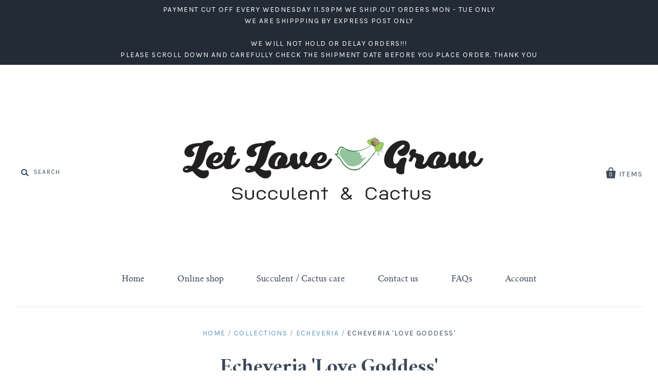

--- FILE ---
content_type: text/html; charset=utf-8
request_url: https://www.llgsnc.com.au/products/echeveria-love-goddess
body_size: 32741
content:
<!doctype html>
<!--[if IE 7]><html class="no-js ie7 lt-ie8 lt-ie9 lt-ie10" lang="en"> <![endif]-->
<!--[if IE 8]><html class="no-js ie8 lt-ie9 lt-ie10" lang="en"> <![endif]-->
<!--[if IE 9]><html class="no-js ie9 lt-ie10"> <![endif]-->
<!--[if (gt IE 9)|!(IE)]><!--> <html class="no-js"> <!--<![endif]-->
<head>

  <meta charset="utf-8">
  <meta http-equiv="X-UA-Compatible" content="IE=edge,chrome=1">

  <title>
    Echeveria &#39;Love Goddess&#39;

    

    

    
      &ndash; LET LOVE GROW (Succulent &amp; Cactus)
    
  </title>

  
    <meta name="description" content="  Display in 50mm pot - will sent bare root You will be receiving SIMILAR plants as show in PICTURE 4 - 5 *They may has marks on leaves and size my vary*   Photo update JAN 2025" />
  

  <link rel="canonical" href="https://www.llgsnc.com.au/products/echeveria-love-goddess" />
  <meta name="viewport" content="width=device-width" />

  <script>window.performance && window.performance.mark && window.performance.mark('shopify.content_for_header.start');</script><meta name="facebook-domain-verification" content="9pq6srfpzgfeksmb27al0msqy4kg3b">
<meta name="google-site-verification" content="h9S8FtRLUH8RGzStb9CYJXsjmpXtlbgX1BrPHx1JczY">
<meta id="shopify-digital-wallet" name="shopify-digital-wallet" content="/10115742/digital_wallets/dialog">
<meta name="shopify-checkout-api-token" content="c64d5350bd5611b4432a1463503f7bd0">
<meta id="in-context-paypal-metadata" data-shop-id="10115742" data-venmo-supported="false" data-environment="production" data-locale="en_US" data-paypal-v4="true" data-currency="AUD">
<link rel="alternate" type="application/json+oembed" href="https://www.llgsnc.com.au/products/echeveria-love-goddess.oembed">
<script async="async" src="/checkouts/internal/preloads.js?locale=en-AU"></script>
<link rel="preconnect" href="https://shop.app" crossorigin="anonymous">
<script async="async" src="https://shop.app/checkouts/internal/preloads.js?locale=en-AU&shop_id=10115742" crossorigin="anonymous"></script>
<script id="apple-pay-shop-capabilities" type="application/json">{"shopId":10115742,"countryCode":"AU","currencyCode":"AUD","merchantCapabilities":["supports3DS"],"merchantId":"gid:\/\/shopify\/Shop\/10115742","merchantName":"LET LOVE GROW (Succulent \u0026 Cactus)","requiredBillingContactFields":["postalAddress","email"],"requiredShippingContactFields":["postalAddress","email"],"shippingType":"shipping","supportedNetworks":["visa","masterCard","amex","jcb"],"total":{"type":"pending","label":"LET LOVE GROW (Succulent \u0026 Cactus)","amount":"1.00"},"shopifyPaymentsEnabled":true,"supportsSubscriptions":true}</script>
<script id="shopify-features" type="application/json">{"accessToken":"c64d5350bd5611b4432a1463503f7bd0","betas":["rich-media-storefront-analytics"],"domain":"www.llgsnc.com.au","predictiveSearch":true,"shopId":10115742,"locale":"en"}</script>
<script>var Shopify = Shopify || {};
Shopify.shop = "let-love-grow-succulent-cactus.myshopify.com";
Shopify.locale = "en";
Shopify.currency = {"active":"AUD","rate":"1.0"};
Shopify.country = "AU";
Shopify.theme = {"name":"Copy of edit from here","id":122372358232,"schema_name":null,"schema_version":null,"theme_store_id":705,"role":"main"};
Shopify.theme.handle = "null";
Shopify.theme.style = {"id":null,"handle":null};
Shopify.cdnHost = "www.llgsnc.com.au/cdn";
Shopify.routes = Shopify.routes || {};
Shopify.routes.root = "/";</script>
<script type="module">!function(o){(o.Shopify=o.Shopify||{}).modules=!0}(window);</script>
<script>!function(o){function n(){var o=[];function n(){o.push(Array.prototype.slice.apply(arguments))}return n.q=o,n}var t=o.Shopify=o.Shopify||{};t.loadFeatures=n(),t.autoloadFeatures=n()}(window);</script>
<script>
  window.ShopifyPay = window.ShopifyPay || {};
  window.ShopifyPay.apiHost = "shop.app\/pay";
  window.ShopifyPay.redirectState = null;
</script>
<script id="shop-js-analytics" type="application/json">{"pageType":"product"}</script>
<script defer="defer" async type="module" src="//www.llgsnc.com.au/cdn/shopifycloud/shop-js/modules/v2/client.init-shop-cart-sync_BN7fPSNr.en.esm.js"></script>
<script defer="defer" async type="module" src="//www.llgsnc.com.au/cdn/shopifycloud/shop-js/modules/v2/chunk.common_Cbph3Kss.esm.js"></script>
<script defer="defer" async type="module" src="//www.llgsnc.com.au/cdn/shopifycloud/shop-js/modules/v2/chunk.modal_DKumMAJ1.esm.js"></script>
<script type="module">
  await import("//www.llgsnc.com.au/cdn/shopifycloud/shop-js/modules/v2/client.init-shop-cart-sync_BN7fPSNr.en.esm.js");
await import("//www.llgsnc.com.au/cdn/shopifycloud/shop-js/modules/v2/chunk.common_Cbph3Kss.esm.js");
await import("//www.llgsnc.com.au/cdn/shopifycloud/shop-js/modules/v2/chunk.modal_DKumMAJ1.esm.js");

  window.Shopify.SignInWithShop?.initShopCartSync?.({"fedCMEnabled":true,"windoidEnabled":true});

</script>
<script>
  window.Shopify = window.Shopify || {};
  if (!window.Shopify.featureAssets) window.Shopify.featureAssets = {};
  window.Shopify.featureAssets['shop-js'] = {"shop-cart-sync":["modules/v2/client.shop-cart-sync_CJVUk8Jm.en.esm.js","modules/v2/chunk.common_Cbph3Kss.esm.js","modules/v2/chunk.modal_DKumMAJ1.esm.js"],"init-fed-cm":["modules/v2/client.init-fed-cm_7Fvt41F4.en.esm.js","modules/v2/chunk.common_Cbph3Kss.esm.js","modules/v2/chunk.modal_DKumMAJ1.esm.js"],"init-shop-email-lookup-coordinator":["modules/v2/client.init-shop-email-lookup-coordinator_Cc088_bR.en.esm.js","modules/v2/chunk.common_Cbph3Kss.esm.js","modules/v2/chunk.modal_DKumMAJ1.esm.js"],"init-windoid":["modules/v2/client.init-windoid_hPopwJRj.en.esm.js","modules/v2/chunk.common_Cbph3Kss.esm.js","modules/v2/chunk.modal_DKumMAJ1.esm.js"],"shop-button":["modules/v2/client.shop-button_B0jaPSNF.en.esm.js","modules/v2/chunk.common_Cbph3Kss.esm.js","modules/v2/chunk.modal_DKumMAJ1.esm.js"],"shop-cash-offers":["modules/v2/client.shop-cash-offers_DPIskqss.en.esm.js","modules/v2/chunk.common_Cbph3Kss.esm.js","modules/v2/chunk.modal_DKumMAJ1.esm.js"],"shop-toast-manager":["modules/v2/client.shop-toast-manager_CK7RT69O.en.esm.js","modules/v2/chunk.common_Cbph3Kss.esm.js","modules/v2/chunk.modal_DKumMAJ1.esm.js"],"init-shop-cart-sync":["modules/v2/client.init-shop-cart-sync_BN7fPSNr.en.esm.js","modules/v2/chunk.common_Cbph3Kss.esm.js","modules/v2/chunk.modal_DKumMAJ1.esm.js"],"init-customer-accounts-sign-up":["modules/v2/client.init-customer-accounts-sign-up_CfPf4CXf.en.esm.js","modules/v2/client.shop-login-button_DeIztwXF.en.esm.js","modules/v2/chunk.common_Cbph3Kss.esm.js","modules/v2/chunk.modal_DKumMAJ1.esm.js"],"pay-button":["modules/v2/client.pay-button_CgIwFSYN.en.esm.js","modules/v2/chunk.common_Cbph3Kss.esm.js","modules/v2/chunk.modal_DKumMAJ1.esm.js"],"init-customer-accounts":["modules/v2/client.init-customer-accounts_DQ3x16JI.en.esm.js","modules/v2/client.shop-login-button_DeIztwXF.en.esm.js","modules/v2/chunk.common_Cbph3Kss.esm.js","modules/v2/chunk.modal_DKumMAJ1.esm.js"],"avatar":["modules/v2/client.avatar_BTnouDA3.en.esm.js"],"init-shop-for-new-customer-accounts":["modules/v2/client.init-shop-for-new-customer-accounts_CsZy_esa.en.esm.js","modules/v2/client.shop-login-button_DeIztwXF.en.esm.js","modules/v2/chunk.common_Cbph3Kss.esm.js","modules/v2/chunk.modal_DKumMAJ1.esm.js"],"shop-follow-button":["modules/v2/client.shop-follow-button_BRMJjgGd.en.esm.js","modules/v2/chunk.common_Cbph3Kss.esm.js","modules/v2/chunk.modal_DKumMAJ1.esm.js"],"checkout-modal":["modules/v2/client.checkout-modal_B9Drz_yf.en.esm.js","modules/v2/chunk.common_Cbph3Kss.esm.js","modules/v2/chunk.modal_DKumMAJ1.esm.js"],"shop-login-button":["modules/v2/client.shop-login-button_DeIztwXF.en.esm.js","modules/v2/chunk.common_Cbph3Kss.esm.js","modules/v2/chunk.modal_DKumMAJ1.esm.js"],"lead-capture":["modules/v2/client.lead-capture_DXYzFM3R.en.esm.js","modules/v2/chunk.common_Cbph3Kss.esm.js","modules/v2/chunk.modal_DKumMAJ1.esm.js"],"shop-login":["modules/v2/client.shop-login_CA5pJqmO.en.esm.js","modules/v2/chunk.common_Cbph3Kss.esm.js","modules/v2/chunk.modal_DKumMAJ1.esm.js"],"payment-terms":["modules/v2/client.payment-terms_BxzfvcZJ.en.esm.js","modules/v2/chunk.common_Cbph3Kss.esm.js","modules/v2/chunk.modal_DKumMAJ1.esm.js"]};
</script>
<script>(function() {
  var isLoaded = false;
  function asyncLoad() {
    if (isLoaded) return;
    isLoaded = true;
    var urls = ["https:\/\/js.smile.io\/v1\/smile-shopify.js?shop=let-love-grow-succulent-cactus.myshopify.com","https:\/\/tabs.tkdigital.dev\/scripts\/ne_smart_tabs_941dddb9bfdaaa5936cb6e02331e9c15.js?shop=let-love-grow-succulent-cactus.myshopify.com","https:\/\/chimpstatic.com\/mcjs-connected\/js\/users\/75a6c54ff102a4ac58da5d132\/48cba96cc692c3f9d709f7fbb.js?shop=let-love-grow-succulent-cactus.myshopify.com"];
    for (var i = 0; i < urls.length; i++) {
      var s = document.createElement('script');
      s.type = 'text/javascript';
      s.async = true;
      s.src = urls[i];
      var x = document.getElementsByTagName('script')[0];
      x.parentNode.insertBefore(s, x);
    }
  };
  if(window.attachEvent) {
    window.attachEvent('onload', asyncLoad);
  } else {
    window.addEventListener('load', asyncLoad, false);
  }
})();</script>
<script id="__st">var __st={"a":10115742,"offset":39600,"reqid":"f248c44a-4aab-4223-93ca-59023266c245-1770018542","pageurl":"www.llgsnc.com.au\/products\/echeveria-love-goddess","u":"fcff38a09e6e","p":"product","rtyp":"product","rid":7271477674072};</script>
<script>window.ShopifyPaypalV4VisibilityTracking = true;</script>
<script id="captcha-bootstrap">!function(){'use strict';const t='contact',e='account',n='new_comment',o=[[t,t],['blogs',n],['comments',n],[t,'customer']],c=[[e,'customer_login'],[e,'guest_login'],[e,'recover_customer_password'],[e,'create_customer']],r=t=>t.map((([t,e])=>`form[action*='/${t}']:not([data-nocaptcha='true']) input[name='form_type'][value='${e}']`)).join(','),a=t=>()=>t?[...document.querySelectorAll(t)].map((t=>t.form)):[];function s(){const t=[...o],e=r(t);return a(e)}const i='password',u='form_key',d=['recaptcha-v3-token','g-recaptcha-response','h-captcha-response',i],f=()=>{try{return window.sessionStorage}catch{return}},m='__shopify_v',_=t=>t.elements[u];function p(t,e,n=!1){try{const o=window.sessionStorage,c=JSON.parse(o.getItem(e)),{data:r}=function(t){const{data:e,action:n}=t;return t[m]||n?{data:e,action:n}:{data:t,action:n}}(c);for(const[e,n]of Object.entries(r))t.elements[e]&&(t.elements[e].value=n);n&&o.removeItem(e)}catch(o){console.error('form repopulation failed',{error:o})}}const l='form_type',E='cptcha';function T(t){t.dataset[E]=!0}const w=window,h=w.document,L='Shopify',v='ce_forms',y='captcha';let A=!1;((t,e)=>{const n=(g='f06e6c50-85a8-45c8-87d0-21a2b65856fe',I='https://cdn.shopify.com/shopifycloud/storefront-forms-hcaptcha/ce_storefront_forms_captcha_hcaptcha.v1.5.2.iife.js',D={infoText:'Protected by hCaptcha',privacyText:'Privacy',termsText:'Terms'},(t,e,n)=>{const o=w[L][v],c=o.bindForm;if(c)return c(t,g,e,D).then(n);var r;o.q.push([[t,g,e,D],n]),r=I,A||(h.body.append(Object.assign(h.createElement('script'),{id:'captcha-provider',async:!0,src:r})),A=!0)});var g,I,D;w[L]=w[L]||{},w[L][v]=w[L][v]||{},w[L][v].q=[],w[L][y]=w[L][y]||{},w[L][y].protect=function(t,e){n(t,void 0,e),T(t)},Object.freeze(w[L][y]),function(t,e,n,w,h,L){const[v,y,A,g]=function(t,e,n){const i=e?o:[],u=t?c:[],d=[...i,...u],f=r(d),m=r(i),_=r(d.filter((([t,e])=>n.includes(e))));return[a(f),a(m),a(_),s()]}(w,h,L),I=t=>{const e=t.target;return e instanceof HTMLFormElement?e:e&&e.form},D=t=>v().includes(t);t.addEventListener('submit',(t=>{const e=I(t);if(!e)return;const n=D(e)&&!e.dataset.hcaptchaBound&&!e.dataset.recaptchaBound,o=_(e),c=g().includes(e)&&(!o||!o.value);(n||c)&&t.preventDefault(),c&&!n&&(function(t){try{if(!f())return;!function(t){const e=f();if(!e)return;const n=_(t);if(!n)return;const o=n.value;o&&e.removeItem(o)}(t);const e=Array.from(Array(32),(()=>Math.random().toString(36)[2])).join('');!function(t,e){_(t)||t.append(Object.assign(document.createElement('input'),{type:'hidden',name:u})),t.elements[u].value=e}(t,e),function(t,e){const n=f();if(!n)return;const o=[...t.querySelectorAll(`input[type='${i}']`)].map((({name:t})=>t)),c=[...d,...o],r={};for(const[a,s]of new FormData(t).entries())c.includes(a)||(r[a]=s);n.setItem(e,JSON.stringify({[m]:1,action:t.action,data:r}))}(t,e)}catch(e){console.error('failed to persist form',e)}}(e),e.submit())}));const S=(t,e)=>{t&&!t.dataset[E]&&(n(t,e.some((e=>e===t))),T(t))};for(const o of['focusin','change'])t.addEventListener(o,(t=>{const e=I(t);D(e)&&S(e,y())}));const B=e.get('form_key'),M=e.get(l),P=B&&M;t.addEventListener('DOMContentLoaded',(()=>{const t=y();if(P)for(const e of t)e.elements[l].value===M&&p(e,B);[...new Set([...A(),...v().filter((t=>'true'===t.dataset.shopifyCaptcha))])].forEach((e=>S(e,t)))}))}(h,new URLSearchParams(w.location.search),n,t,e,['guest_login'])})(!0,!0)}();</script>
<script integrity="sha256-4kQ18oKyAcykRKYeNunJcIwy7WH5gtpwJnB7kiuLZ1E=" data-source-attribution="shopify.loadfeatures" defer="defer" src="//www.llgsnc.com.au/cdn/shopifycloud/storefront/assets/storefront/load_feature-a0a9edcb.js" crossorigin="anonymous"></script>
<script crossorigin="anonymous" defer="defer" src="//www.llgsnc.com.au/cdn/shopifycloud/storefront/assets/shopify_pay/storefront-65b4c6d7.js?v=20250812"></script>
<script data-source-attribution="shopify.dynamic_checkout.dynamic.init">var Shopify=Shopify||{};Shopify.PaymentButton=Shopify.PaymentButton||{isStorefrontPortableWallets:!0,init:function(){window.Shopify.PaymentButton.init=function(){};var t=document.createElement("script");t.src="https://www.llgsnc.com.au/cdn/shopifycloud/portable-wallets/latest/portable-wallets.en.js",t.type="module",document.head.appendChild(t)}};
</script>
<script data-source-attribution="shopify.dynamic_checkout.buyer_consent">
  function portableWalletsHideBuyerConsent(e){var t=document.getElementById("shopify-buyer-consent"),n=document.getElementById("shopify-subscription-policy-button");t&&n&&(t.classList.add("hidden"),t.setAttribute("aria-hidden","true"),n.removeEventListener("click",e))}function portableWalletsShowBuyerConsent(e){var t=document.getElementById("shopify-buyer-consent"),n=document.getElementById("shopify-subscription-policy-button");t&&n&&(t.classList.remove("hidden"),t.removeAttribute("aria-hidden"),n.addEventListener("click",e))}window.Shopify?.PaymentButton&&(window.Shopify.PaymentButton.hideBuyerConsent=portableWalletsHideBuyerConsent,window.Shopify.PaymentButton.showBuyerConsent=portableWalletsShowBuyerConsent);
</script>
<script data-source-attribution="shopify.dynamic_checkout.cart.bootstrap">document.addEventListener("DOMContentLoaded",(function(){function t(){return document.querySelector("shopify-accelerated-checkout-cart, shopify-accelerated-checkout")}if(t())Shopify.PaymentButton.init();else{new MutationObserver((function(e,n){t()&&(Shopify.PaymentButton.init(),n.disconnect())})).observe(document.body,{childList:!0,subtree:!0})}}));
</script>
<link id="shopify-accelerated-checkout-styles" rel="stylesheet" media="screen" href="https://www.llgsnc.com.au/cdn/shopifycloud/portable-wallets/latest/accelerated-checkout-backwards-compat.css" crossorigin="anonymous">
<style id="shopify-accelerated-checkout-cart">
        #shopify-buyer-consent {
  margin-top: 1em;
  display: inline-block;
  width: 100%;
}

#shopify-buyer-consent.hidden {
  display: none;
}

#shopify-subscription-policy-button {
  background: none;
  border: none;
  padding: 0;
  text-decoration: underline;
  font-size: inherit;
  cursor: pointer;
}

#shopify-subscription-policy-button::before {
  box-shadow: none;
}

      </style>

<script>window.performance && window.performance.mark && window.performance.mark('shopify.content_for_header.end');</script>

  

<meta property="og:site_name" content="LET LOVE GROW (Succulent &amp; Cactus)" />
<meta property="og:url" content="https://www.llgsnc.com.au/products/echeveria-love-goddess" />
<meta property="og:title" content="Echeveria &#39;Love Goddess&#39;" />

  <meta property="og:description" content="  Display in 50mm pot - will sent bare root You will be receiving SIMILAR plants as show in PICTURE 4 - 5 *They may has marks on leaves and size my vary*   Photo update JAN 2025" />


  <meta property="og:type" content="product">
  
    <meta property="og:image" content="http://www.llgsnc.com.au/cdn/shop/files/IMG_7193-1_grande.jpg?v=1695110048" />
    <meta property="og:image:secure_url" content="https://www.llgsnc.com.au/cdn/shop/files/IMG_7193-1_grande.jpg?v=1695110048" />
  
    <meta property="og:image" content="http://www.llgsnc.com.au/cdn/shop/files/IMG_78242-1_grande.jpg?v=1695110048" />
    <meta property="og:image:secure_url" content="https://www.llgsnc.com.au/cdn/shop/files/IMG_78242-1_grande.jpg?v=1695110048" />
  
    <meta property="og:image" content="http://www.llgsnc.com.au/cdn/shop/files/IMG_7199-1_0075af7d-5aad-4d91-a6fb-d5f9cd0a3e7c_grande.jpg?v=1695110048" />
    <meta property="og:image:secure_url" content="https://www.llgsnc.com.au/cdn/shop/files/IMG_7199-1_0075af7d-5aad-4d91-a6fb-d5f9cd0a3e7c_grande.jpg?v=1695110048" />
  
    <meta property="og:image" content="http://www.llgsnc.com.au/cdn/shop/files/IMG_7845-1_grande.jpg?v=1736142265" />
    <meta property="og:image:secure_url" content="https://www.llgsnc.com.au/cdn/shop/files/IMG_7845-1_grande.jpg?v=1736142265" />
  
    <meta property="og:image" content="http://www.llgsnc.com.au/cdn/shop/files/IMG_7847-2_grande.jpg?v=1736142265" />
    <meta property="og:image:secure_url" content="https://www.llgsnc.com.au/cdn/shop/files/IMG_7847-2_grande.jpg?v=1736142265" />
  
    <meta property="og:image" content="http://www.llgsnc.com.au/cdn/shop/files/IMG_9961-2_grande.jpg?v=1736142265" />
    <meta property="og:image:secure_url" content="https://www.llgsnc.com.au/cdn/shop/files/IMG_9961-2_grande.jpg?v=1736142265" />
  
    <meta property="og:image" content="http://www.llgsnc.com.au/cdn/shop/files/IMG_9960-1_grande.jpg?v=1736142265" />
    <meta property="og:image:secure_url" content="https://www.llgsnc.com.au/cdn/shop/files/IMG_9960-1_grande.jpg?v=1736142265" />
  
    <meta property="og:image" content="http://www.llgsnc.com.au/cdn/shop/files/IMG_9947-1_grande.jpg?v=1736142265" />
    <meta property="og:image:secure_url" content="https://www.llgsnc.com.au/cdn/shop/files/IMG_9947-1_grande.jpg?v=1736142265" />
  
    <meta property="og:image" content="http://www.llgsnc.com.au/cdn/shop/products/IMG_89432-2_grande.jpg?v=1736142265" />
    <meta property="og:image:secure_url" content="https://www.llgsnc.com.au/cdn/shop/products/IMG_89432-2_grande.jpg?v=1736142265" />
  
    <meta property="og:image" content="http://www.llgsnc.com.au/cdn/shop/products/IMG_89422-1_grande.jpg?v=1736142265" />
    <meta property="og:image:secure_url" content="https://www.llgsnc.com.au/cdn/shop/products/IMG_89422-1_grande.jpg?v=1736142265" />
  
    <meta property="og:image" content="http://www.llgsnc.com.au/cdn/shop/products/IMG_8944-1_22a00243-1004-48ee-99c0-6547d7772e21_grande.jpg?v=1736142265" />
    <meta property="og:image:secure_url" content="https://www.llgsnc.com.au/cdn/shop/products/IMG_8944-1_22a00243-1004-48ee-99c0-6547d7772e21_grande.jpg?v=1736142265" />
  
    <meta property="og:image" content="http://www.llgsnc.com.au/cdn/shop/products/IMG_8945-2_275981fa-64fb-433b-993b-fb9b62dad2df_grande.jpg?v=1736142265" />
    <meta property="og:image:secure_url" content="https://www.llgsnc.com.au/cdn/shop/products/IMG_8945-2_275981fa-64fb-433b-993b-fb9b62dad2df_grande.jpg?v=1736142265" />
  
    <meta property="og:image" content="http://www.llgsnc.com.au/cdn/shop/products/IMG_8947-1_grande.jpg?v=1736142265" />
    <meta property="og:image:secure_url" content="https://www.llgsnc.com.au/cdn/shop/products/IMG_8947-1_grande.jpg?v=1736142265" />
  
    <meta property="og:image" content="http://www.llgsnc.com.au/cdn/shop/products/IMG_8948-2_grande.jpg?v=1736142265" />
    <meta property="og:image:secure_url" content="https://www.llgsnc.com.au/cdn/shop/products/IMG_8948-2_grande.jpg?v=1736142265" />
  
    <meta property="og:image" content="http://www.llgsnc.com.au/cdn/shop/products/IMG_8952-1_grande.jpg?v=1736142265" />
    <meta property="og:image:secure_url" content="https://www.llgsnc.com.au/cdn/shop/products/IMG_8952-1_grande.jpg?v=1736142265" />
  
    <meta property="og:image" content="http://www.llgsnc.com.au/cdn/shop/products/IMG_8954-2_a3381cb6-a8db-4154-a8f5-f85556465d1c_grande.jpg?v=1736142265" />
    <meta property="og:image:secure_url" content="https://www.llgsnc.com.au/cdn/shop/products/IMG_8954-2_a3381cb6-a8db-4154-a8f5-f85556465d1c_grande.jpg?v=1736142265" />
  
    <meta property="og:image" content="http://www.llgsnc.com.au/cdn/shop/files/IMG_7194-2_grande.jpg?v=1736142265" />
    <meta property="og:image:secure_url" content="https://www.llgsnc.com.au/cdn/shop/files/IMG_7194-2_grande.jpg?v=1736142265" />
  
    <meta property="og:image" content="http://www.llgsnc.com.au/cdn/shop/files/IMG_78222-1_grande.jpg?v=1736142265" />
    <meta property="og:image:secure_url" content="https://www.llgsnc.com.au/cdn/shop/files/IMG_78222-1_grande.jpg?v=1736142265" />
  
  <meta property="og:price:amount" content="15.00">
  <meta property="og:price:currency" content="AUD">




<meta name="twitter:card" content="summary">


  <meta name="twitter:site" content="@LLGSNC">



  <meta property="twitter:description" content="  Display in 50mm pot - will sent bare root You will be receiving SIMILAR plants as show in PICTURE 4 - 5 *They may has marks on leaves and size my vary*   Photo update JAN 2025" />


<meta name="twitter:url" content="https://www.llgsnc.com.au/products/echeveria-love-goddess">


  <meta name="twitter:title" content="Echeveria 'Love Goddess'">
  <meta name="twitter:image" content="http://www.llgsnc.com.au/cdn/shop/files/IMG_7193-1_grande.jpg?v=1695110048">



  <!-- Theme CSS -->
  <link href="//www.llgsnc.com.au/cdn/shop/t/23/assets/theme.scss.css?v=47818658899308941151763083910" rel="stylesheet" type="text/css" media="all" />

  <!-- Third Party JS Libraries -->
  <script src="//www.llgsnc.com.au/cdn/shop/t/23/assets/modernizr-2.8.2.min.js?v=183020859231120956941666223938" type="text/javascript"></script>

  <!-- Add media query support to IE8 -->
  <!--[if lt IE 9]>
  <script src="//www.llgsnc.com.au/cdn/shop/t/23/assets/respond.min.js?v=52248677837542619231666223938"></script>
  <link href="//www.llgsnc.com.au/cdn/shop/t/23/assets/respond-proxy.html" id="respond-proxy" rel="respond-proxy" />
  
  <link href="//www.llgsnc.com.au/search?q=f3448b07eafbf2e427357ebce6b05701" id="respond-redirect" rel="respond-redirect" />
  <script src="//www.llgsnc.com.au/search?q=f3448b07eafbf2e427357ebce6b05701" type="text/javascript"></script>
  <![endif]-->

  <!-- Theme object -->
  <script>

  window.Shop = {};

  Shop.version = "1.4.1";

  Shop.currency = "AUD";
  Shop.moneyFormat = "${{amount}}";
  Shop.moneyFormatCurrency = "${{amount}} AUD";

  

  

  

  

</script>


  
    <!-- Custom CSS -->
    <style>
      .product-list-item-vendor {
    display: none;
}

.product-vendor {
    display: none;
}
    </style>
  



<script id="sca_fg_cart_ShowGiftAsProductTemplate" type="text/template">
  
  <div class="item not-sca-qv" id="sca-freegift-{{productID}}">
    <a class="close_box" style="display: none;position: absolute;top:5px;right: 10px;font-size: 22px;font-weight: bold;cursor: pointer;text-decoration:none;color: #aaa;">×</a>
    <img class="lazyOwl" data-src="{{productImageURL}}">
    <div class="sca-product-shop">
      <div class="f-fix"><span class="sca-product-title" style="white-space: nowrap;color:#000;{{showfgTitle}}">{{productTitle}}</span>
          <div id="product-variants-{{productID}}">
            <div class="sca-price" id="price-field-{{productID}}">
              <span class="sca-old-price">{{variant_compare_at_price}}</span>
              <span class="sca-special-price">{{variant_price}}</span>
            </div>
            <div id="stay-content-sca-freegift-{{productID}}" class="sca-fg-cart-item">
              <a class="close_box" style="display: none;position: absolute;top:5px;right: 10px;font-size: 22px;font-weight: bold;cursor: pointer;text-decoration:none;color: #aaa;">×</a>
              <select id="product-select-{{productID}}" name="id" style="display: none">
                {{optionVariantData}}
              </select>
            </div>
          </div>
          <button type='button' id="sca-btn-select-{{productID}}" class="sca-button" onclick="onclickSelect_{{productID}}();"><span>{{SelectButton}}</span></button>
          <button type='button' id="sca-btn-{{productID}}" class="sca-button" style="display: none"><span>{{AddToCartButton}}</span></button>
      </div>
    </div>
  </div>
  
</script>
<script id = "sca_fg_cart_ShowGiftAsProductScriptTemplate" type="text/template">
  
    var selectCallback_{{productID}} = function(variant, selector) { if (variant) { if (variant.available) { $("#sca-btn-{{productID}}").removeClass("disabled").removeAttr("disabled").html("<span>{{AddToCartButton}}</span>").fadeTo(200, 1); $('#sca-btn-{{productID}}').unbind('click'); $("#sca-btn-{{productID}}").click(SECOMAPP.jQuery.proxy(function() { SECOMAPP.addGiftToCart(variant.id, 1); }, variant)); } else { $("#sca-btn-{{productID}}").html("<span>{{UnavailableButton}}</span>").addClass("disabled").attr("disabled", "disabled").fadeTo(200, 0.5); } if (variant.compare_at_price > variant.price) { $("#price-field-{{productID}}").html("<span class='sca-old-price'>" + SECOMAPP.formatMoney(variant.compare_at_price) + "</span>" + "&nbsp;<s class='sca-special-price'>" + SECOMAPP.formatMoney(variant.price) + "</s>"); } else { $("#price-field-{{productID}}").html("<span class='sca-special-price'>" + SECOMAPP.formatMoney(variant.price) + "</span>"); } } else { $("#sca-btn-{{productID}}").html("<span>{{UnavailableButton}}</span>").addClass("disabled").attr("disabled", "disabled").fadeTo(200, 0.5); } if (variant && variant.featured_image) { var originalImage = $("#sca-freegift-{{productID}} img"); var newImage = variant.featured_image; var element = originalImage[0]; Shopify.Image.switchImage(newImage, element, function(newImageSizedSrc, newImage, element) { $(element).parents("a").attr("href", newImageSizedSrc); $(element).attr("src", newImageSizedSrc); }); }};var onclickSelect_{{productID}} = function() { SECOMAPP.jQuery.getJSON("/products/{{productHandle}}.js", function(product) { if (product.options.length == 1) { $("<label><strong>" + product.options[0].name + "</strong></label>").insertBefore('#product-select-{{productID}}'); } var options = []; SECOMAPP.jQuery.each(product.options, function(index, value) { options[index] = value.name; }); product.options = options; var clonevariants = {{variantsGiftList}}; var mainvariants = {{mainVariantsList}}; for (var pvid = product.variants.length - 1; pvid > -1; pvid--) { if (clonevariants.indexOf(product.variants[pvid].id) < 0 && mainvariants.indexOf(product.variants[pvid].id) < 0) { product.variants.splice(pvid, 1); } } for (var vid = mainvariants.length - 1; vid > -1; vid--) { var clone_id = clonevariants[vid]; var main_id = mainvariants[vid]; var clone_pos = 0; var main_pos = 0; for (var pvid = product.variants.length - 1; pvid > -1; pvid--) { if (product.variants[pvid].id == clone_id) { clone_pos = pvid; } else if (product.variants[pvid].id == main_id) { main_pos = pvid; } } product.variants[clone_pos].available = product.variants[main_pos].available; product.variants[clone_pos].inventory_management = product.variants[main_pos].inventory_management; product.variants[clone_pos].inventory_policy = product.variants[main_pos].inventory_policy; product.variants[clone_pos].inventory_quantity = product.variants[main_pos].inventory_quantity; product.variants[clone_pos].option1 = product.variants[main_pos].option1; product.variants[clone_pos].options[0].name = product.variants[main_pos].options[0].name; if (product.variants[clone_pos].options[1]) { product.variants[clone_pos].options[1].name = product.variants[main_pos].options[1].name; product.variants[clone_pos].option2 = product.variants[main_pos].option2; } if (product.variants[clone_pos].options[2]) { product.variants[clone_pos].options[2].name = product.variants[main_pos].options[2].name; product.variants[clone_pos].option3 = product.variants[main_pos].option3; } product.variants[clone_pos].title = product.variants[main_pos].title; product.variants[clone_pos].name = product.variants[main_pos].name; product.variants[clone_pos].public_title = product.variants[main_pos].public_title; product.variants.splice(main_pos, 1); } $("#sca-btn-select-{{productID}}").hide(); $("#product-select-{{productID}}").show(); $("#sca-btn-{{productID}}").show(); $("#stay-content-sca-freegift-{{productID}} .close_box").show(); $("#stay-content-sca-freegift-{{productID}} .close_box").click(function() { $("#stay-content-sca-freegift-{{productID}}").hide(); $("#sca-btn-{{productID}}").hide(); $("#sca-btn-select-{{productID}}").show(); }); new Shopify.OptionSelectors("product-select-{{productID}}", { product: product, onVariantSelected: selectCallback_{{productID}}, enableHistoryState: true }); if (product.variants.length == 1 && product.variants[0].title.indexOf("Default") !== -1) { jQuery("#sca-freegift-{{productID}} .selector-wrapper").hide(); } else { $("#stay-content-sca-freegift-{{productID}}").show(); $("#stay-content-sca-freegift-{{productID}}").focus(); } onclickSelect_{{productID}} = function() { $("#stay-content-sca-freegift-{{productID}}").show(); $("#sca-btn-{{productID}}").show(); $("#sca-btn-select-{{productID}}").hide(); } });};
  
</script>

<script id="sca_fg_cart_ShowGiftAsVariantTemplate" type="text/template">
  
  <div class="item not-sca-qv" id="sca-freegift-{{variantID}}">
    <img class="lazyOwl" data-src="{{variantImageURL}}">
    <div class="sca-product-shop">
      <div class="f-fix">
        <span class="sca-product-title" style="white-space: nowrap;color:#000;">{{variantTitle}}</span>
        <div class="sca-price">
          <span class="sca-old-price">{{variant_compare_at_price}}</span>
          <span class="sca-special-price">{{variant_price}}</span>
        </div>
        <button type="button" id="sca-btn{{variantID}}" class="sca-button" onclick="SECOMAPP.addGiftToCart({{variantID}},1);">
          <span>{{AddToCartButton}}</span>
        </button>
      </div>
    </div>
  </div>
  
</script>

<script id="sca_fg_prod_GiftList" type="text/template">
  
  <a style="text-decoration: none !important" id ="{{giftShowID}}" class="product-image freegif-product-image freegift-info-{{giftShowID}}"
     title="{{giftTitle}}" href="/products/{{productsHandle}}">
    <img class="not-sca-qv" src="{{giftImgUrl}}" alt="{{giftTitle}}" />
  </a>
  
</script>

<script id="sca_fg_prod_Gift_PopupDetail" type="text/template">
  
  <div class="sca-fg-item fg-info-{{giftShowID}}" style="display:none;z-index:2147483647;">
    <div class="sca-fg-item-options">
      <div class="sca-fg-item-option-title">
        <em>{{freegiftRuleName}}</em>
      </div>
      <div class="sca-fg-item-option-ct">
        <!--        <div class="sca-fg-image-item">
                        <img src="{{giftImgUrl}}" /> -->
        <div class="sca-fg-item-name">
          <a href="#">{{giftTitle}}</a>
        </div>
        <!--        </div> -->
      </div>
    </div>
  </div>
  
</script>

<script id="sca_fg_ajax_GiftListPopup" type="text/template">
  
  <div id="freegift_popup" class="mfp-hide">
    <div id="sca-fg-owl-carousel">
      <div id="freegift_cart_container" class="sca-fg-cart-container" style="display: none;">
        <div id="freegift_message" class="owl-carousel"></div>
      </div>
      <div id="sca-fg-slider-cart" style="display: none;">
        <div class="sca-fg-cart-title">
          <strong>{{popupTitle}}</strong>
        </div>
        <div id="sca_freegift_list" class="owl-carousel"></div>
      </div>
    </div>
  </div>
  
</script>



<link href="//www.llgsnc.com.au/cdn/shop/t/23/assets/sca.freegift.css?v=138222768784184426861666223938" rel="stylesheet" type="text/css" media="all" />
<script src="//www.llgsnc.com.au/cdn/shopifycloud/storefront/assets/themes_support/option_selection-b017cd28.js" type="text/javascript"></script>
<script>
    Shopify.money_format = "${{amount}}";
    //enable checking free gifts condition when checkout clicked
    if ((typeof SECOMAPP) === 'undefined') { window.SECOMAPP = {}; };
    SECOMAPP.enableOverrideCheckout = true;
</script>
<script type="text/javascript">(function(){if(typeof SECOMAPP==="undefined"){SECOMAPP={};};if(typeof Shopify==="undefined"){Shopify={};};SECOMAPP.fg_ver=1527156760;SECOMAPP.gifts_list_avai={"8177860542552":true};})();</script>
<script src="//www.llgsnc.com.au/cdn/shop/t/23/assets/sca.freegifts.data.js?v=83363656984678716371666223938" type="text/javascript"></script>
<script data-cfasync="false" type="text/javascript">
  /* Smart Ecommerce App (SEA Inc)
   * http://www.secomapp.com
   * Do not reuse those source codes if don't have permission of us.
   * */
  
  (function(){if(!Array.isArray){Array.isArray=function(e){return Object.prototype.toString.call(e)==="[object Array]"}}"function"!==typeof Object.create&&(Object.create=function(e){function t(){}t.prototype=e;return new t});if(!Object.keys){Object.keys=function(e){var t=[],i;for(i in e){if(Object.prototype.hasOwnProperty.call(e,i)){t.push(i)}}return t}}if(!String.prototype.endsWith){Object.defineProperty(String.prototype,"endsWith",{value:function(e,t){var i=this.toString();if(t===undefined||t>i.length){t=i.length}t-=e.length;var r=i.indexOf(e,t);return r!==-1&&r===t},writable:true,enumerable:true,configurable:true})}if(!Array.prototype.indexOf){Array.prototype.indexOf=function(e,t){var i;if(this==null){throw new TypeError('"this" is null or not defined')}var r=Object(this);var o=r.length>>>0;if(o===0){return-1}var n=+t||0;if(Math.abs(n)===Infinity){n=0}if(n>=o){return-1}i=Math.max(n>=0?n:o-Math.abs(n),0);while(i<o){if(i in r&&r[i]===e){return i}i++}return-1}}if(!Array.prototype.forEach){Array.prototype.forEach=function(e,t){var i,r;if(this==null){throw new TypeError(" this is null or not defined")}var o=Object(this);var n=o.length>>>0;if(typeof e!=="function"){throw new TypeError(e+" is not a function")}if(arguments.length>1){i=t}r=0;while(r<n){var a;if(r in o){a=o[r];e.call(i,a,r,o)}r++}}}console=console||{};console.log=console.log||function(){};if(typeof Shopify==="undefined"){Shopify={}}if(typeof Shopify.onError!=="function"){Shopify.onError=function(){}}if(typeof SECOMAPP==="undefined"){SECOMAPP={}}SECOMAPP.removeGiftsVariant=function(e){setTimeout(function(){try{e("select option").not(".sca-fg-cart-item select option").filter(function(){var t=e(this).val();var i=e(this).text();if(i.indexOf(" - ")!==-1){i=i.slice(0,i.indexOf(" - "))}var r=[];if(i.indexOf(" / ")!==-1){r=i.split(" / ");i=r[r.length-1]}if(typeof SECOMAPP.gifts_list_avai!=="undefined"&&typeof SECOMAPP.gifts_list_avai[t]!=="undefined"||i.endsWith("% off)")){e("select option").not(".sca-fg-cart-item select option").filter(function(){var r=e(this).val();var o=e(this).text();return o.endsWith(i)||r==t||o.endsWith("% off)")}).remove();e(".dropdown *,ul li,label,div").filter(function(){var r=e(this).html(),o=e(this).data("value");return r&&r.endsWith(i)||r&&r.endsWith("% off)")||o==t}).remove();return true}return false})}catch(e){console.log(e)}},500)};SECOMAPP.formatMoney=function(e,t){if(typeof e=="string"){e=e.replace(".","")}var i="";var r=typeof Shopify!=="undefined"&&typeof Shopify.money_format!=="undefined"?Shopify.money_format:"{{amount}}";var o=/\{\{\s*(\w+)\s*\}\}/;var n=t||(typeof this.fgsettings.sca_currency_format==="string"&&this.fgsettings.sca_currency_format.indexOf("amount")>-1?this.fgsettings.sca_currency_format:null)||r;if(n.indexOf("amount_no_decimals_no_comma_separator")<0&&n.indexOf("amount_no_comma_separator_up_cents")<0&&n.indexOf("amount_up_cents")<0&&typeof Shopify.formatMoney==="function"){return Shopify.formatMoney(e,n)}function a(e,t){return typeof e=="undefined"?t:e}function f(e,t,i,r,o,n){t=a(t,2);i=a(i,",");r=a(r,".");if(isNaN(e)||e==null){return 0}e=(e/100).toFixed(t);var f=e.split("."),c=f[0].replace(/(\d)(?=(\d\d\d)+(?!\d))/g,"$1"+i),s=f[1]?!o||!n?r+f[1]:o+f[1]+n:"";return c+s}switch(n.match(o)[1]){case"amount":i=f(e,2);break;case"amount_no_decimals":i=f(e,0);break;case"amount_with_comma_separator":i=f(e,2,",",".");break;case"amount_no_decimals_with_comma_separator":i=f(e,0,",",".");break;case"amount_no_decimals_no_comma_separator":i=f(e,0,"","");break;case"amount_up_cents":i=f(e,2,",","","<sup>","</sup>");break;case"amount_no_comma_separator_up_cents":i=f(e,2,"","","<sup>","</sup>");break}return n.replace(o,i)};SECOMAPP.setCookie=function(e,t,i,r,o){var n=new Date;n.setTime(n.getTime()+i*24*60*60*1e3+r*60*1e3);var a="expires="+n.toUTCString();document.cookie=e+"="+t+";"+a+(o?";path="+o:";path=/")};SECOMAPP.getCookie=function(e){var t=e+"=";var i=document.cookie.split(";");for(var r=0;r<i.length;r++){var o=i[r];while(o.charAt(0)==" ")o=o.substring(1);if(o.indexOf(t)==0)return o.substring(t.length,o.length)}return""};SECOMAPP.getQueryString=function(){var e={};var t=window.location.search.substring(1);var i=t.split("&");for(var r=0;r<i.length;r++){var o=i[r].split("=");if(typeof e[o[0]]==="undefined"){e[o[0]]=decodeURIComponent(o[1])}else if(typeof e[o[0]]==="string"){var n=[e[o[0]],decodeURIComponent(o[1])];e[o[0]]=n}else{e[o[0]].push(decodeURIComponent(o[1]))}}return e};SECOMAPP.freegifts_product_json=function(e){if(e){for(var t=0;t<e.options.length;t++){option=e.options[t];if(option.values)for(var i=0;i<option.values.length;i++){if(option.values[i].endsWith("(Freegifts)")||option.values[i].endsWith("% off)")){option.values.splice(i,1);i--}}}for(var r=function(e){for(var t in e)if(e.hasOwnProperty(t))return!1;return!0},o=e.price,n=e.price_max,a=e.price_min,f=e.compare_at_price,c=e.compare_at_price_max,s=e.compare_at_price_min,t=0;t<e.variants.length;t++){var i=e.variants[t],p=!i.option3?!i.option2?i.option1:i.option2:i.option3;"undefined"!=typeof SECOMAPP&&"undefined"!=typeof SECOMAPP.gifts_list_avai&&!r(SECOMAPP.gifts_list_avai)&&"undefined"!=typeof SECOMAPP.gifts_list_avai[i.id]||p.endsWith("(Freegifts)")||p.endsWith("% off)")?(e.variants.splice(t,1),t-=1):(n>=i.price&&(n=i.price,o=i.price),a<=i.price&&(a=i.price),i.compare_at_price&&(c>=i.compare_at_price&&(c=i.compare_at_price,f=i.compare_at_price),s<=i.compare_at_price&&(s=i.compare_at_price)),1==i.available&&(e.available=!0))}e.price=o,e.price_max=a,e.price_min=n,e.compare_at_price=f,e.compare_at_price_max=s,e.compare_at_price_min=c,e.price_varies=a>n?!0:!1,e.compare_at_price_varies=s>c?!0:!1}return e};SECOMAPP.fg_codes=[];if(SECOMAPP.getCookie("sca_fg_codes")!==""){SECOMAPP.fg_codes=JSON.parse(SECOMAPP.getCookie("sca_fg_codes"))}var e=SECOMAPP.getQueryString();if(e["freegifts_code"]&&SECOMAPP.fg_codes.indexOf(e["freegifts_code"])===-1){if(typeof SECOMAPP.activateOnlyOnePromoCode!=="undefined"&&SECOMAPP.activateOnlyOnePromoCode===true){SECOMAPP.fg_codes=[]}SECOMAPP.fg_codes.push(e["freegifts_code"]);SECOMAPP.setCookie("sca_fg_codes",JSON.stringify(SECOMAPP.fg_codes))}})();
  
  ;SECOMAPP.customer={};SECOMAPP.customer.email=null;SECOMAPP.customer.first_name=null;SECOMAPP.customer.last_name=null;SECOMAPP.customer.tags=null;SECOMAPP.customer.orders_count=null;SECOMAPP.customer.total_spent=null;SECOMAPP.customer.freegifts=[];
</script>

<link rel="stylesheet" href="//www.llgsnc.com.au/cdn/shop/t/23/assets/sca-pp.css?v=26248894406678077071666223938">
 <script>
  
  SCAPPShop = {};
    
  </script>
<script src="//www.llgsnc.com.au/cdn/shop/t/23/assets/sca-pp-initial.js?v=44055980046105472121666223938" type="text/javascript"></script>
   







<!--begin-bc-sf-filter-css-->
  <link href="//www.llgsnc.com.au/cdn/shop/t/23/assets/bc-sf-filter.scss.css?v=50849704199431518001697753704" rel="stylesheet" type="text/css" media="all" /><!--start-bc-al-css--><!--end-bc-al-css-->
    <!--start-bc-widget-css--><!--end-bc-widget-css-->

<!--end-bc-sf-filter-css-->







<meta name="facebook-domain-verification" content="6vzy2z87k36ccqg1eddc0qpld3dwjl" />
	<!-- "snippets/vitals-loader.liquid" was not rendered, the associated app was uninstalled -->

<script src="https://cdn.shopify.com/extensions/019c0eee-edaa-7efe-8d4d-9c5a39d5d323/smile-io-283/assets/smile-loader.js" type="text/javascript" defer="defer"></script>
<link href="https://monorail-edge.shopifysvc.com" rel="dns-prefetch">
<script>(function(){if ("sendBeacon" in navigator && "performance" in window) {try {var session_token_from_headers = performance.getEntriesByType('navigation')[0].serverTiming.find(x => x.name == '_s').description;} catch {var session_token_from_headers = undefined;}var session_cookie_matches = document.cookie.match(/_shopify_s=([^;]*)/);var session_token_from_cookie = session_cookie_matches && session_cookie_matches.length === 2 ? session_cookie_matches[1] : "";var session_token = session_token_from_headers || session_token_from_cookie || "";function handle_abandonment_event(e) {var entries = performance.getEntries().filter(function(entry) {return /monorail-edge.shopifysvc.com/.test(entry.name);});if (!window.abandonment_tracked && entries.length === 0) {window.abandonment_tracked = true;var currentMs = Date.now();var navigation_start = performance.timing.navigationStart;var payload = {shop_id: 10115742,url: window.location.href,navigation_start,duration: currentMs - navigation_start,session_token,page_type: "product"};window.navigator.sendBeacon("https://monorail-edge.shopifysvc.com/v1/produce", JSON.stringify({schema_id: "online_store_buyer_site_abandonment/1.1",payload: payload,metadata: {event_created_at_ms: currentMs,event_sent_at_ms: currentMs}}));}}window.addEventListener('pagehide', handle_abandonment_event);}}());</script>
<script id="web-pixels-manager-setup">(function e(e,d,r,n,o){if(void 0===o&&(o={}),!Boolean(null===(a=null===(i=window.Shopify)||void 0===i?void 0:i.analytics)||void 0===a?void 0:a.replayQueue)){var i,a;window.Shopify=window.Shopify||{};var t=window.Shopify;t.analytics=t.analytics||{};var s=t.analytics;s.replayQueue=[],s.publish=function(e,d,r){return s.replayQueue.push([e,d,r]),!0};try{self.performance.mark("wpm:start")}catch(e){}var l=function(){var e={modern:/Edge?\/(1{2}[4-9]|1[2-9]\d|[2-9]\d{2}|\d{4,})\.\d+(\.\d+|)|Firefox\/(1{2}[4-9]|1[2-9]\d|[2-9]\d{2}|\d{4,})\.\d+(\.\d+|)|Chrom(ium|e)\/(9{2}|\d{3,})\.\d+(\.\d+|)|(Maci|X1{2}).+ Version\/(15\.\d+|(1[6-9]|[2-9]\d|\d{3,})\.\d+)([,.]\d+|)( \(\w+\)|)( Mobile\/\w+|) Safari\/|Chrome.+OPR\/(9{2}|\d{3,})\.\d+\.\d+|(CPU[ +]OS|iPhone[ +]OS|CPU[ +]iPhone|CPU IPhone OS|CPU iPad OS)[ +]+(15[._]\d+|(1[6-9]|[2-9]\d|\d{3,})[._]\d+)([._]\d+|)|Android:?[ /-](13[3-9]|1[4-9]\d|[2-9]\d{2}|\d{4,})(\.\d+|)(\.\d+|)|Android.+Firefox\/(13[5-9]|1[4-9]\d|[2-9]\d{2}|\d{4,})\.\d+(\.\d+|)|Android.+Chrom(ium|e)\/(13[3-9]|1[4-9]\d|[2-9]\d{2}|\d{4,})\.\d+(\.\d+|)|SamsungBrowser\/([2-9]\d|\d{3,})\.\d+/,legacy:/Edge?\/(1[6-9]|[2-9]\d|\d{3,})\.\d+(\.\d+|)|Firefox\/(5[4-9]|[6-9]\d|\d{3,})\.\d+(\.\d+|)|Chrom(ium|e)\/(5[1-9]|[6-9]\d|\d{3,})\.\d+(\.\d+|)([\d.]+$|.*Safari\/(?![\d.]+ Edge\/[\d.]+$))|(Maci|X1{2}).+ Version\/(10\.\d+|(1[1-9]|[2-9]\d|\d{3,})\.\d+)([,.]\d+|)( \(\w+\)|)( Mobile\/\w+|) Safari\/|Chrome.+OPR\/(3[89]|[4-9]\d|\d{3,})\.\d+\.\d+|(CPU[ +]OS|iPhone[ +]OS|CPU[ +]iPhone|CPU IPhone OS|CPU iPad OS)[ +]+(10[._]\d+|(1[1-9]|[2-9]\d|\d{3,})[._]\d+)([._]\d+|)|Android:?[ /-](13[3-9]|1[4-9]\d|[2-9]\d{2}|\d{4,})(\.\d+|)(\.\d+|)|Mobile Safari.+OPR\/([89]\d|\d{3,})\.\d+\.\d+|Android.+Firefox\/(13[5-9]|1[4-9]\d|[2-9]\d{2}|\d{4,})\.\d+(\.\d+|)|Android.+Chrom(ium|e)\/(13[3-9]|1[4-9]\d|[2-9]\d{2}|\d{4,})\.\d+(\.\d+|)|Android.+(UC? ?Browser|UCWEB|U3)[ /]?(15\.([5-9]|\d{2,})|(1[6-9]|[2-9]\d|\d{3,})\.\d+)\.\d+|SamsungBrowser\/(5\.\d+|([6-9]|\d{2,})\.\d+)|Android.+MQ{2}Browser\/(14(\.(9|\d{2,})|)|(1[5-9]|[2-9]\d|\d{3,})(\.\d+|))(\.\d+|)|K[Aa][Ii]OS\/(3\.\d+|([4-9]|\d{2,})\.\d+)(\.\d+|)/},d=e.modern,r=e.legacy,n=navigator.userAgent;return n.match(d)?"modern":n.match(r)?"legacy":"unknown"}(),u="modern"===l?"modern":"legacy",c=(null!=n?n:{modern:"",legacy:""})[u],f=function(e){return[e.baseUrl,"/wpm","/b",e.hashVersion,"modern"===e.buildTarget?"m":"l",".js"].join("")}({baseUrl:d,hashVersion:r,buildTarget:u}),m=function(e){var d=e.version,r=e.bundleTarget,n=e.surface,o=e.pageUrl,i=e.monorailEndpoint;return{emit:function(e){var a=e.status,t=e.errorMsg,s=(new Date).getTime(),l=JSON.stringify({metadata:{event_sent_at_ms:s},events:[{schema_id:"web_pixels_manager_load/3.1",payload:{version:d,bundle_target:r,page_url:o,status:a,surface:n,error_msg:t},metadata:{event_created_at_ms:s}}]});if(!i)return console&&console.warn&&console.warn("[Web Pixels Manager] No Monorail endpoint provided, skipping logging."),!1;try{return self.navigator.sendBeacon.bind(self.navigator)(i,l)}catch(e){}var u=new XMLHttpRequest;try{return u.open("POST",i,!0),u.setRequestHeader("Content-Type","text/plain"),u.send(l),!0}catch(e){return console&&console.warn&&console.warn("[Web Pixels Manager] Got an unhandled error while logging to Monorail."),!1}}}}({version:r,bundleTarget:l,surface:e.surface,pageUrl:self.location.href,monorailEndpoint:e.monorailEndpoint});try{o.browserTarget=l,function(e){var d=e.src,r=e.async,n=void 0===r||r,o=e.onload,i=e.onerror,a=e.sri,t=e.scriptDataAttributes,s=void 0===t?{}:t,l=document.createElement("script"),u=document.querySelector("head"),c=document.querySelector("body");if(l.async=n,l.src=d,a&&(l.integrity=a,l.crossOrigin="anonymous"),s)for(var f in s)if(Object.prototype.hasOwnProperty.call(s,f))try{l.dataset[f]=s[f]}catch(e){}if(o&&l.addEventListener("load",o),i&&l.addEventListener("error",i),u)u.appendChild(l);else{if(!c)throw new Error("Did not find a head or body element to append the script");c.appendChild(l)}}({src:f,async:!0,onload:function(){if(!function(){var e,d;return Boolean(null===(d=null===(e=window.Shopify)||void 0===e?void 0:e.analytics)||void 0===d?void 0:d.initialized)}()){var d=window.webPixelsManager.init(e)||void 0;if(d){var r=window.Shopify.analytics;r.replayQueue.forEach((function(e){var r=e[0],n=e[1],o=e[2];d.publishCustomEvent(r,n,o)})),r.replayQueue=[],r.publish=d.publishCustomEvent,r.visitor=d.visitor,r.initialized=!0}}},onerror:function(){return m.emit({status:"failed",errorMsg:"".concat(f," has failed to load")})},sri:function(e){var d=/^sha384-[A-Za-z0-9+/=]+$/;return"string"==typeof e&&d.test(e)}(c)?c:"",scriptDataAttributes:o}),m.emit({status:"loading"})}catch(e){m.emit({status:"failed",errorMsg:(null==e?void 0:e.message)||"Unknown error"})}}})({shopId: 10115742,storefrontBaseUrl: "https://www.llgsnc.com.au",extensionsBaseUrl: "https://extensions.shopifycdn.com/cdn/shopifycloud/web-pixels-manager",monorailEndpoint: "https://monorail-edge.shopifysvc.com/unstable/produce_batch",surface: "storefront-renderer",enabledBetaFlags: ["2dca8a86"],webPixelsConfigList: [{"id":"846725428","configuration":"{\"config\":\"{\\\"google_tag_ids\\\":[\\\"AW-16980037351\\\",\\\"GT-T9WXXRPM\\\"],\\\"target_country\\\":\\\"AU\\\",\\\"gtag_events\\\":[{\\\"type\\\":\\\"begin_checkout\\\",\\\"action_label\\\":[\\\"G-Q8NEC5KNNJ\\\",\\\"AW-16980037351\\\/63sTCITAyrYaEOed26A_\\\"]},{\\\"type\\\":\\\"search\\\",\\\"action_label\\\":[\\\"G-Q8NEC5KNNJ\\\",\\\"AW-16980037351\\\/UmuuCJflyrYaEOed26A_\\\"]},{\\\"type\\\":\\\"view_item\\\",\\\"action_label\\\":[\\\"G-Q8NEC5KNNJ\\\",\\\"AW-16980037351\\\/4PmFCI3AyrYaEOed26A_\\\",\\\"MC-S7KJ8FS2GK\\\"]},{\\\"type\\\":\\\"purchase\\\",\\\"action_label\\\":[\\\"G-Q8NEC5KNNJ\\\",\\\"AW-16980037351\\\/0ps9CIHAyrYaEOed26A_\\\",\\\"MC-S7KJ8FS2GK\\\"]},{\\\"type\\\":\\\"page_view\\\",\\\"action_label\\\":[\\\"G-Q8NEC5KNNJ\\\",\\\"AW-16980037351\\\/fQwCCIrAyrYaEOed26A_\\\",\\\"MC-S7KJ8FS2GK\\\"]},{\\\"type\\\":\\\"add_payment_info\\\",\\\"action_label\\\":[\\\"G-Q8NEC5KNNJ\\\",\\\"AW-16980037351\\\/ZQJPCJrlyrYaEOed26A_\\\"]},{\\\"type\\\":\\\"add_to_cart\\\",\\\"action_label\\\":[\\\"G-Q8NEC5KNNJ\\\",\\\"AW-16980037351\\\/QkSOCIfAyrYaEOed26A_\\\"]}],\\\"enable_monitoring_mode\\\":false}\"}","eventPayloadVersion":"v1","runtimeContext":"OPEN","scriptVersion":"b2a88bafab3e21179ed38636efcd8a93","type":"APP","apiClientId":1780363,"privacyPurposes":[],"dataSharingAdjustments":{"protectedCustomerApprovalScopes":["read_customer_address","read_customer_email","read_customer_name","read_customer_personal_data","read_customer_phone"]}},{"id":"381681972","configuration":"{\"pixel_id\":\"1077861456102962\",\"pixel_type\":\"facebook_pixel\"}","eventPayloadVersion":"v1","runtimeContext":"OPEN","scriptVersion":"ca16bc87fe92b6042fbaa3acc2fbdaa6","type":"APP","apiClientId":2329312,"privacyPurposes":["ANALYTICS","MARKETING","SALE_OF_DATA"],"dataSharingAdjustments":{"protectedCustomerApprovalScopes":["read_customer_address","read_customer_email","read_customer_name","read_customer_personal_data","read_customer_phone"]}},{"id":"shopify-app-pixel","configuration":"{}","eventPayloadVersion":"v1","runtimeContext":"STRICT","scriptVersion":"0450","apiClientId":"shopify-pixel","type":"APP","privacyPurposes":["ANALYTICS","MARKETING"]},{"id":"shopify-custom-pixel","eventPayloadVersion":"v1","runtimeContext":"LAX","scriptVersion":"0450","apiClientId":"shopify-pixel","type":"CUSTOM","privacyPurposes":["ANALYTICS","MARKETING"]}],isMerchantRequest: false,initData: {"shop":{"name":"LET LOVE GROW (Succulent \u0026 Cactus)","paymentSettings":{"currencyCode":"AUD"},"myshopifyDomain":"let-love-grow-succulent-cactus.myshopify.com","countryCode":"AU","storefrontUrl":"https:\/\/www.llgsnc.com.au"},"customer":null,"cart":null,"checkout":null,"productVariants":[{"price":{"amount":15.0,"currencyCode":"AUD"},"product":{"title":"Echeveria 'Love Goddess'","vendor":"LLGSNC","id":"7271477674072","untranslatedTitle":"Echeveria 'Love Goddess'","url":"\/products\/echeveria-love-goddess","type":"Succulent plant"},"id":"40098676539480","image":{"src":"\/\/www.llgsnc.com.au\/cdn\/shop\/files\/IMG_7193-1.jpg?v=1695110048"},"sku":"","title":"Default Title","untranslatedTitle":"Default Title"}],"purchasingCompany":null},},"https://www.llgsnc.com.au/cdn","1d2a099fw23dfb22ep557258f5m7a2edbae",{"modern":"","legacy":""},{"shopId":"10115742","storefrontBaseUrl":"https:\/\/www.llgsnc.com.au","extensionBaseUrl":"https:\/\/extensions.shopifycdn.com\/cdn\/shopifycloud\/web-pixels-manager","surface":"storefront-renderer","enabledBetaFlags":"[\"2dca8a86\"]","isMerchantRequest":"false","hashVersion":"1d2a099fw23dfb22ep557258f5m7a2edbae","publish":"custom","events":"[[\"page_viewed\",{}],[\"product_viewed\",{\"productVariant\":{\"price\":{\"amount\":15.0,\"currencyCode\":\"AUD\"},\"product\":{\"title\":\"Echeveria 'Love Goddess'\",\"vendor\":\"LLGSNC\",\"id\":\"7271477674072\",\"untranslatedTitle\":\"Echeveria 'Love Goddess'\",\"url\":\"\/products\/echeveria-love-goddess\",\"type\":\"Succulent plant\"},\"id\":\"40098676539480\",\"image\":{\"src\":\"\/\/www.llgsnc.com.au\/cdn\/shop\/files\/IMG_7193-1.jpg?v=1695110048\"},\"sku\":\"\",\"title\":\"Default Title\",\"untranslatedTitle\":\"Default Title\"}}]]"});</script><script>
  window.ShopifyAnalytics = window.ShopifyAnalytics || {};
  window.ShopifyAnalytics.meta = window.ShopifyAnalytics.meta || {};
  window.ShopifyAnalytics.meta.currency = 'AUD';
  var meta = {"product":{"id":7271477674072,"gid":"gid:\/\/shopify\/Product\/7271477674072","vendor":"LLGSNC","type":"Succulent plant","handle":"echeveria-love-goddess","variants":[{"id":40098676539480,"price":1500,"name":"Echeveria 'Love Goddess'","public_title":null,"sku":""}],"remote":false},"page":{"pageType":"product","resourceType":"product","resourceId":7271477674072,"requestId":"f248c44a-4aab-4223-93ca-59023266c245-1770018542"}};
  for (var attr in meta) {
    window.ShopifyAnalytics.meta[attr] = meta[attr];
  }
</script>
<script class="analytics">
  (function () {
    var customDocumentWrite = function(content) {
      var jquery = null;

      if (window.jQuery) {
        jquery = window.jQuery;
      } else if (window.Checkout && window.Checkout.$) {
        jquery = window.Checkout.$;
      }

      if (jquery) {
        jquery('body').append(content);
      }
    };

    var hasLoggedConversion = function(token) {
      if (token) {
        return document.cookie.indexOf('loggedConversion=' + token) !== -1;
      }
      return false;
    }

    var setCookieIfConversion = function(token) {
      if (token) {
        var twoMonthsFromNow = new Date(Date.now());
        twoMonthsFromNow.setMonth(twoMonthsFromNow.getMonth() + 2);

        document.cookie = 'loggedConversion=' + token + '; expires=' + twoMonthsFromNow;
      }
    }

    var trekkie = window.ShopifyAnalytics.lib = window.trekkie = window.trekkie || [];
    if (trekkie.integrations) {
      return;
    }
    trekkie.methods = [
      'identify',
      'page',
      'ready',
      'track',
      'trackForm',
      'trackLink'
    ];
    trekkie.factory = function(method) {
      return function() {
        var args = Array.prototype.slice.call(arguments);
        args.unshift(method);
        trekkie.push(args);
        return trekkie;
      };
    };
    for (var i = 0; i < trekkie.methods.length; i++) {
      var key = trekkie.methods[i];
      trekkie[key] = trekkie.factory(key);
    }
    trekkie.load = function(config) {
      trekkie.config = config || {};
      trekkie.config.initialDocumentCookie = document.cookie;
      var first = document.getElementsByTagName('script')[0];
      var script = document.createElement('script');
      script.type = 'text/javascript';
      script.onerror = function(e) {
        var scriptFallback = document.createElement('script');
        scriptFallback.type = 'text/javascript';
        scriptFallback.onerror = function(error) {
                var Monorail = {
      produce: function produce(monorailDomain, schemaId, payload) {
        var currentMs = new Date().getTime();
        var event = {
          schema_id: schemaId,
          payload: payload,
          metadata: {
            event_created_at_ms: currentMs,
            event_sent_at_ms: currentMs
          }
        };
        return Monorail.sendRequest("https://" + monorailDomain + "/v1/produce", JSON.stringify(event));
      },
      sendRequest: function sendRequest(endpointUrl, payload) {
        // Try the sendBeacon API
        if (window && window.navigator && typeof window.navigator.sendBeacon === 'function' && typeof window.Blob === 'function' && !Monorail.isIos12()) {
          var blobData = new window.Blob([payload], {
            type: 'text/plain'
          });

          if (window.navigator.sendBeacon(endpointUrl, blobData)) {
            return true;
          } // sendBeacon was not successful

        } // XHR beacon

        var xhr = new XMLHttpRequest();

        try {
          xhr.open('POST', endpointUrl);
          xhr.setRequestHeader('Content-Type', 'text/plain');
          xhr.send(payload);
        } catch (e) {
          console.log(e);
        }

        return false;
      },
      isIos12: function isIos12() {
        return window.navigator.userAgent.lastIndexOf('iPhone; CPU iPhone OS 12_') !== -1 || window.navigator.userAgent.lastIndexOf('iPad; CPU OS 12_') !== -1;
      }
    };
    Monorail.produce('monorail-edge.shopifysvc.com',
      'trekkie_storefront_load_errors/1.1',
      {shop_id: 10115742,
      theme_id: 122372358232,
      app_name: "storefront",
      context_url: window.location.href,
      source_url: "//www.llgsnc.com.au/cdn/s/trekkie.storefront.c59ea00e0474b293ae6629561379568a2d7c4bba.min.js"});

        };
        scriptFallback.async = true;
        scriptFallback.src = '//www.llgsnc.com.au/cdn/s/trekkie.storefront.c59ea00e0474b293ae6629561379568a2d7c4bba.min.js';
        first.parentNode.insertBefore(scriptFallback, first);
      };
      script.async = true;
      script.src = '//www.llgsnc.com.au/cdn/s/trekkie.storefront.c59ea00e0474b293ae6629561379568a2d7c4bba.min.js';
      first.parentNode.insertBefore(script, first);
    };
    trekkie.load(
      {"Trekkie":{"appName":"storefront","development":false,"defaultAttributes":{"shopId":10115742,"isMerchantRequest":null,"themeId":122372358232,"themeCityHash":"15009280255785772352","contentLanguage":"en","currency":"AUD","eventMetadataId":"5104b097-d067-4b70-b0c0-f64b6fc1a4e0"},"isServerSideCookieWritingEnabled":true,"monorailRegion":"shop_domain","enabledBetaFlags":["65f19447","b5387b81"]},"Session Attribution":{},"S2S":{"facebookCapiEnabled":true,"source":"trekkie-storefront-renderer","apiClientId":580111}}
    );

    var loaded = false;
    trekkie.ready(function() {
      if (loaded) return;
      loaded = true;

      window.ShopifyAnalytics.lib = window.trekkie;

      var originalDocumentWrite = document.write;
      document.write = customDocumentWrite;
      try { window.ShopifyAnalytics.merchantGoogleAnalytics.call(this); } catch(error) {};
      document.write = originalDocumentWrite;

      window.ShopifyAnalytics.lib.page(null,{"pageType":"product","resourceType":"product","resourceId":7271477674072,"requestId":"f248c44a-4aab-4223-93ca-59023266c245-1770018542","shopifyEmitted":true});

      var match = window.location.pathname.match(/checkouts\/(.+)\/(thank_you|post_purchase)/)
      var token = match? match[1]: undefined;
      if (!hasLoggedConversion(token)) {
        setCookieIfConversion(token);
        window.ShopifyAnalytics.lib.track("Viewed Product",{"currency":"AUD","variantId":40098676539480,"productId":7271477674072,"productGid":"gid:\/\/shopify\/Product\/7271477674072","name":"Echeveria 'Love Goddess'","price":"15.00","sku":"","brand":"LLGSNC","variant":null,"category":"Succulent plant","nonInteraction":true,"remote":false},undefined,undefined,{"shopifyEmitted":true});
      window.ShopifyAnalytics.lib.track("monorail:\/\/trekkie_storefront_viewed_product\/1.1",{"currency":"AUD","variantId":40098676539480,"productId":7271477674072,"productGid":"gid:\/\/shopify\/Product\/7271477674072","name":"Echeveria 'Love Goddess'","price":"15.00","sku":"","brand":"LLGSNC","variant":null,"category":"Succulent plant","nonInteraction":true,"remote":false,"referer":"https:\/\/www.llgsnc.com.au\/products\/echeveria-love-goddess"});
      }
    });


        var eventsListenerScript = document.createElement('script');
        eventsListenerScript.async = true;
        eventsListenerScript.src = "//www.llgsnc.com.au/cdn/shopifycloud/storefront/assets/shop_events_listener-3da45d37.js";
        document.getElementsByTagName('head')[0].appendChild(eventsListenerScript);

})();</script>
<script
  defer
  src="https://www.llgsnc.com.au/cdn/shopifycloud/perf-kit/shopify-perf-kit-3.1.0.min.js"
  data-application="storefront-renderer"
  data-shop-id="10115742"
  data-render-region="gcp-us-central1"
  data-page-type="product"
  data-theme-instance-id="122372358232"
  data-theme-name=""
  data-theme-version=""
  data-monorail-region="shop_domain"
  data-resource-timing-sampling-rate="10"
  data-shs="true"
  data-shs-beacon="true"
  data-shs-export-with-fetch="true"
  data-shs-logs-sample-rate="1"
  data-shs-beacon-endpoint="https://www.llgsnc.com.au/api/collect"
></script>
</head>




<body class=" sidebar-disabled template-product">

  
  <div class="header-promo-wrapper">
    <div class="header-promo">
      <p class="header-promo-text">PAYMENT CUT OFF EVERY Wednesday  11.59PM  WE SHIP OUT ORDERS MON - TUE ONLY<br>We are shippping by Express Post only <br><br> We will not hold or delay orders!!! <br> Please scroll down and carefully check the shipment date  before you place order. Thank you</p>
    </div>
  </div>


<div class="main-header-wrapper">
  <header class="main-header clearfix" role="banner">

    <form class="header-search-form" action="/search" method="get">
      <input class="header-search-input" name="q" type="text" placeholder="Search" />
    </form>

    <div class="branding">
      
        <a class="logo " href="/">
          <img class="logo-regular" alt="LET LOVE GROW (Succulent &amp; Cactus)" src="//www.llgsnc.com.au/cdn/shop/t/23/assets/logo.png?v=28866361814934757971767679974">
          
        </a>
      
    </div>

    <div class="header-tools">

      <a class="cart-count contain-count" href="/cart">
        <span class="bag-count">0</span>
        <span class="bag-text">items</span>
      </a>

      

    </div>

    <div class="mobile-header-tools">
      <span class="mobile-header-search-toggle">&#57346;</span>
      <a class="mobile-cart-count contain-count" href="/cart">&#57348; <span class="bag-count">0</span></a>
      <span class="mobile-navigation-toggle"><span></span></span>
    </div>

    <nav class="navigation">
      <ul class="navigation-first-tier">
        
          
            


            <li class=" regular-nav">
              <a href="/">Home </a>
              
            </li>
          
        
          
            


            <li class=" regular-nav">
              <a href="/collections/all">Online shop </a>
              
            </li>
          
        
          
            


            <li class=" regular-nav">
              <a href="/pages/succulent-cactus-care">Succulent / Cactus care </a>
              
            </li>
          
        
          
            


            <li class=" regular-nav">
              <a href="/collections/all">Contact us </a>
              
            </li>
          
        
          
            


            <li class=" regular-nav">
              <a href="/pages/faqs">FAQs </a>
              
            </li>
          
        
        
          <li class="customer-links">
            
              <a href="https://www.llgsnc.com.au/customer_authentication/redirect?locale=en&amp;region_country=AU" id="customer_login_link">Account</a>
            
          </li>
        
      </ul>
    </nav>

  </header>
</div>


  <div class="main-content-wrapper">

    
      <div class="page-header">
        <div class="breadcrumbs">

  <a href="/">Home</a> <span class="divider">/</span>

  
    
      <a href="/collections">Collections</a> <span class="divider">/</span> <a href="/collections/echeveria">Echeveria</a>
    
      <span class="divider">/</span> <span>Echeveria 'Love Goddess'</span>
  

</div>



  <div class="product-details">
    <h1 class="page-title" itemprop="name">Echeveria 'Love Goddess'</h1>
    <a class="product-vendor vendor" href="/collections/vendors?q=LLGSNC">LLGSNC</a>
  </div>


      </div>
    

    <div class="main-content">
      




<div class="product-wrap two-column clearfix" itemscope itemtype="http://schema.org/Product">

  

  
    
        
  <div class="product-images clearfix">
    <div class="product-main-image">
      

      <img alt="Echeveria &#39;Love Goddess&#39;" src="//www.llgsnc.com.au/cdn/shop/files/IMG_7193-1_1024x1024.jpg?v=1695110048">

      
        <div class="product-zoom"></div>
      
    </div>

    
    <div class="product-thumbnails">
      
        <img alt="Echeveria &#39;Love Goddess&#39;" data-high-res="//www.llgsnc.com.au/cdn/shop/files/IMG_7193-1_1024x1024.jpg?v=1695110048" src="//www.llgsnc.com.au/cdn/shop/files/IMG_7193-1_small.jpg?v=1695110048">
      
        <img alt="Echeveria &#39;Love Goddess&#39;" data-high-res="//www.llgsnc.com.au/cdn/shop/files/IMG_78242-1_1024x1024.jpg?v=1695110048" src="//www.llgsnc.com.au/cdn/shop/files/IMG_78242-1_small.jpg?v=1695110048">
      
        <img alt="Echeveria &#39;Love Goddess&#39;" data-high-res="//www.llgsnc.com.au/cdn/shop/files/IMG_7199-1_0075af7d-5aad-4d91-a6fb-d5f9cd0a3e7c_1024x1024.jpg?v=1695110048" src="//www.llgsnc.com.au/cdn/shop/files/IMG_7199-1_0075af7d-5aad-4d91-a6fb-d5f9cd0a3e7c_small.jpg?v=1695110048">
      
        <img alt="Echeveria &#39;Love Goddess&#39;" data-high-res="//www.llgsnc.com.au/cdn/shop/files/IMG_7845-1_1024x1024.jpg?v=1736142265" src="//www.llgsnc.com.au/cdn/shop/files/IMG_7845-1_small.jpg?v=1736142265">
      
        <img alt="Echeveria &#39;Love Goddess&#39;" data-high-res="//www.llgsnc.com.au/cdn/shop/files/IMG_7847-2_1024x1024.jpg?v=1736142265" src="//www.llgsnc.com.au/cdn/shop/files/IMG_7847-2_small.jpg?v=1736142265">
      
        <img alt="Echeveria &#39;Love Goddess&#39;" data-high-res="//www.llgsnc.com.au/cdn/shop/files/IMG_9961-2_1024x1024.jpg?v=1736142265" src="//www.llgsnc.com.au/cdn/shop/files/IMG_9961-2_small.jpg?v=1736142265">
      
        <img alt="Echeveria &#39;Love Goddess&#39;" data-high-res="//www.llgsnc.com.au/cdn/shop/files/IMG_9960-1_1024x1024.jpg?v=1736142265" src="//www.llgsnc.com.au/cdn/shop/files/IMG_9960-1_small.jpg?v=1736142265">
      
        <img alt="Echeveria &#39;Love Goddess&#39;" data-high-res="//www.llgsnc.com.au/cdn/shop/files/IMG_9947-1_1024x1024.jpg?v=1736142265" src="//www.llgsnc.com.au/cdn/shop/files/IMG_9947-1_small.jpg?v=1736142265">
      
        <img alt="Echeveria &#39;Love Goddess&#39;" data-high-res="//www.llgsnc.com.au/cdn/shop/products/IMG_89432-2_1024x1024.jpg?v=1736142265" src="//www.llgsnc.com.au/cdn/shop/products/IMG_89432-2_small.jpg?v=1736142265">
      
        <img alt="Echeveria &#39;Love Goddess&#39;" data-high-res="//www.llgsnc.com.au/cdn/shop/products/IMG_89422-1_1024x1024.jpg?v=1736142265" src="//www.llgsnc.com.au/cdn/shop/products/IMG_89422-1_small.jpg?v=1736142265">
      
        <img alt="Echeveria &#39;Love Goddess&#39;" data-high-res="//www.llgsnc.com.au/cdn/shop/products/IMG_8944-1_22a00243-1004-48ee-99c0-6547d7772e21_1024x1024.jpg?v=1736142265" src="//www.llgsnc.com.au/cdn/shop/products/IMG_8944-1_22a00243-1004-48ee-99c0-6547d7772e21_small.jpg?v=1736142265">
      
        <img alt="Echeveria &#39;Love Goddess&#39;" data-high-res="//www.llgsnc.com.au/cdn/shop/products/IMG_8945-2_275981fa-64fb-433b-993b-fb9b62dad2df_1024x1024.jpg?v=1736142265" src="//www.llgsnc.com.au/cdn/shop/products/IMG_8945-2_275981fa-64fb-433b-993b-fb9b62dad2df_small.jpg?v=1736142265">
      
        <img alt="Echeveria &#39;Love Goddess&#39;" data-high-res="//www.llgsnc.com.au/cdn/shop/products/IMG_8947-1_1024x1024.jpg?v=1736142265" src="//www.llgsnc.com.au/cdn/shop/products/IMG_8947-1_small.jpg?v=1736142265">
      
        <img alt="Echeveria &#39;Love Goddess&#39;" data-high-res="//www.llgsnc.com.au/cdn/shop/products/IMG_8948-2_1024x1024.jpg?v=1736142265" src="//www.llgsnc.com.au/cdn/shop/products/IMG_8948-2_small.jpg?v=1736142265">
      
        <img alt="Echeveria &#39;Love Goddess&#39;" data-high-res="//www.llgsnc.com.au/cdn/shop/products/IMG_8952-1_1024x1024.jpg?v=1736142265" src="//www.llgsnc.com.au/cdn/shop/products/IMG_8952-1_small.jpg?v=1736142265">
      
        <img alt="Echeveria &#39;Love Goddess&#39;" data-high-res="//www.llgsnc.com.au/cdn/shop/products/IMG_8954-2_a3381cb6-a8db-4154-a8f5-f85556465d1c_1024x1024.jpg?v=1736142265" src="//www.llgsnc.com.au/cdn/shop/products/IMG_8954-2_a3381cb6-a8db-4154-a8f5-f85556465d1c_small.jpg?v=1736142265">
      
        <img alt="Echeveria &#39;Love Goddess&#39;" data-high-res="//www.llgsnc.com.au/cdn/shop/files/IMG_7194-2_1024x1024.jpg?v=1736142265" src="//www.llgsnc.com.au/cdn/shop/files/IMG_7194-2_small.jpg?v=1736142265">
      
        <img alt="Echeveria &#39;Love Goddess&#39;" data-high-res="//www.llgsnc.com.au/cdn/shop/files/IMG_78222-1_1024x1024.jpg?v=1736142265" src="//www.llgsnc.com.au/cdn/shop/files/IMG_78222-1_small.jpg?v=1736142265">
      
    </div>
    
  </div>


      
  
    
  
    
        <div class="product-form">

  <meta itemprop="name" content="Echeveria 'Love Goddess'">
  <meta itemprop="brand" content="LLGSNC">
  <meta itemprop="url" content="https://www.llgsnc.com.au/products/echeveria-love-goddess">
  <meta itemprop="image" content="//www.llgsnc.com.au/cdn/shop/files/IMG_7193-1_grande.jpg?v=1695110048">

  <form id="product-form" action="/cart/add" method="post" enctype="multipart/form-data" data-product-id="7271477674072">

    <div class="product-options">
      <select name="id" id="product-variants">
        
          <option  selected="selected"  value="40098676539480" data-sku="">Default Title - $15.00</option>
        
      </select>

      
    </div>

    
      <div class="product-quantity">
        <div class="input-wrapper">
          <label for="quantity">Quantity</label>
          <input type="text" name="quantity" id="quantity" value="1" />
        </div>
      </div>
    

    <div class="product-submit" itemprop="offers" itemscope itemtype="http://schema.org/Offer">

      <span class="product-price">
        <span class="product-price-minimum money" itemprop="price">
          $15.00
        </span>

        <span class="product-price-compare money">
          
        </span>
      </span>

      
        <input class="add-to-cart" type="submit" value="Add to cart" />
        <link itemprop="availability" href="http://schema.org/InStock">
      
    </div>

  </form>
  
  
  <!-- Begin Afterpay Liquid Snippet for Shopify v2.0.7 -->






  <p class="afterpay-paragraph" style="text-align:center; display:block;" data-product-id="7271477674072">
    or 4 payments of
    <strong><span class="afterpay-instalments">$3.75&nbsp;AUD</span></strong>
    with 
    <a style="display:inline-block; margin-bottom:10px;" href="https://www.afterpay.com.au/terms" target="_blank">
      <img style="vertical-align:middle;" src="https://static.afterpay.com/integration/product-page/logo-afterpay-colour.png" srcset="https://static.afterpay.com/integration/product-page/logo-afterpay-colour.png 1x, https://static.afterpay.com/integration/product-page/logo-afterpay-colour@2x.png 2x, https://static.afterpay.com/integration/product-page/logo-afterpay-colour@3x.png 3x" width="100" height="21" alt="Afterpay" />
      <span style="font-size:12px;"><u>More info</u></span>
    </a>
  </p>
  

<!-- End Afterpay Liquid Snippet for Shopify -->
</div>

      
  
    
        
  <div class="product-description rte" itemprop="description">
    <p> </p>
<p class="p1">Display in 50mm pot - will sent bare root</p>
<p class="p1">You will be receiving<span color="#FE9EA5"><b> SIMILAR</b></span> plants as show in <strong>PICTURE 4 - 5</strong></p>
<p class="p1"><strong>*They may has marks on leaves and size my vary*</strong></p>
<p> </p>
<p class="p1">Photo update JAN 2025</p>
<ul class="ul1"></ul>
<ul class="ul1"></ul>
  </div>


      
  
    
        












  <div class="share-buttons">

    
      <a target="_blank" href="//www.facebook.com/sharer.php?u=https://www.llgsnc.com.au/products/echeveria-love-goddess" class="share-facebook">Like</a>
    

    
      <a target="_blank" href="//twitter.com/share?url=https://www.llgsnc.com.au/products/echeveria-love-goddess" class="share-twitter">Tweet</a>
    

    

      
        <a target="_blank" href="//pinterest.com/pin/create/button/?url=https://www.llgsnc.com.au/products/echeveria-love-goddess&amp;media=http://www.llgsnc.com.au/cdn/shop/files/IMG_7193-1_1024x1024.jpg?v=1695110048&amp;description=Echeveria &#39;Love Goddess&#39;" class="share-pinterest">Pin it</a>
      

      

    

    

    
      <a target="_blank" href="mailto:?subject=Echeveria &#39;Love Goddess&#39;&amp;body=Check this out https://www.llgsnc.com.au/products/echeveria-love-goddess" class="share-email">Email</a>
    
  </div>


    
  
</div>


  <div class="related-products">

    <h4 class="section-title">Related products</h4>

    

    

    
      <div class="related-products-listing uniform-layout under-style rows-of-4">
        
        
          
            
              











<div class="product-list-item">

  
  

  
  
  
  

  <figure class="product-list-item-thumbnail" >
    <a href="/collections/all/products/haworthia-hybrid-type-6-cluster">
      <img class="only-image" src="//www.llgsnc.com.au/cdn/shop/files/IMG_2711-1_grande.jpg?v=1697090242" alt="(CLUSTER) Haworthia Hybrid - Type 6" />
    </a>

    
      
        <span class="product-list-item-badge meta inventory">Only 2 Left!</span>
      
    
  </figure>

  

  <div class="product-list-item-details">

    <p class="product-list-item-vendor vendor meta"><a href="/collections/vendors?q=LLGSNC" title="LLGSNC">LLGSNC</a></p>
    <h3 class="product-list-item-title"><a href="/collections/all/products/haworthia-hybrid-type-6-cluster">(CLUSTER) Haworthia Hybrid - Type 6</a></h3>
    <p class="product-list-item-price">
      
        
          
            <span class="price money">$20.00</span>
          
        
      
    </p>
  </div>

  

</div>

            
          
        
          
            
              











<div class="product-list-item">

  
  

  
  
  
  

  <figure class="product-list-item-thumbnail" >
    <a href="/collections/all/products/haworthia-hybrid-type-7-cluster">
      <img class="only-image" src="//www.llgsnc.com.au/cdn/shop/files/IMG_2697-1_grande.jpg?v=1697088147" alt="(CLUSTER) Haworthia hybrid - Type 7" />
    </a>

    
      
        <span class="product-list-item-badge meta inventory">Only 3 Left!</span>
      
    
  </figure>

  

  <div class="product-list-item-details">

    <p class="product-list-item-vendor vendor meta"><a href="/collections/vendors?q=LLGSNC" title="LLGSNC">LLGSNC</a></p>
    <h3 class="product-list-item-title"><a href="/collections/all/products/haworthia-hybrid-type-7-cluster">(CLUSTER) Haworthia hybrid - Type 7</a></h3>
    <p class="product-list-item-price">
      
        
          
            <span class="price money">$14.00</span>
          
        
      
    </p>
  </div>

  

</div>

            
          
        
          
            
              











<div class="product-list-item">

  
  

  
  
  
  

  <figure class="product-list-item-thumbnail" >
    <a href="/collections/all/products/haworthia-hybrid-type-1-cluster">
      <img class="only-image" src="//www.llgsnc.com.au/cdn/shop/files/IMG_2689-1_e17b5325-699e-41c8-9f73-74fb9250a8af_grande.jpg?v=1697087878" alt="(CLUSTER) Haworthia truncata hybrid - Type 1" />
    </a>

    
      <span class="product-list-item-badge inventory">Sold out</span>
    
  </figure>

  

  <div class="product-list-item-details">

    <p class="product-list-item-vendor vendor meta"><a href="/collections/vendors?q=LLGSNC" title="LLGSNC">LLGSNC</a></p>
    <h3 class="product-list-item-title"><a href="/collections/all/products/haworthia-hybrid-type-1-cluster">(CLUSTER) Haworthia truncata hybrid - Type 1</a></h3>
    <p class="product-list-item-price">
      
        Sold out
      
    </p>
  </div>

  

</div>

            
          
        
          
            
              











<div class="product-list-item">

  
  

  
  
  
  

  <figure class="product-list-item-thumbnail" >
    <a href="/collections/all/products/h-type-4-cluster">
      <img class="only-image" src="//www.llgsnc.com.au/cdn/shop/files/IMG_2705-2_grande.jpg?v=1697089336" alt="(CLUSTER) Haworthia truncata hybrid - Type 4" />
    </a>

    
      <span class="product-list-item-badge inventory">Sold out</span>
    
  </figure>

  

  <div class="product-list-item-details">

    <p class="product-list-item-vendor vendor meta"><a href="/collections/vendors?q=LLGSNC" title="LLGSNC">LLGSNC</a></p>
    <h3 class="product-list-item-title"><a href="/collections/all/products/h-type-4-cluster">(CLUSTER) Haworthia truncata hybrid - Type 4</a></h3>
    <p class="product-list-item-price">
      
        Sold out
      
    </p>
  </div>

  

</div>

            
          
        
          
            
          
        
      </div>
    

  </div>


<script>
  // required for splitting variants
  // see ProductView
  window.productJSON = {"id":7271477674072,"title":"Echeveria 'Love Goddess'","handle":"echeveria-love-goddess","description":"\u003cp\u003e \u003c\/p\u003e\n\u003cp class=\"p1\"\u003eDisplay in 50mm pot - will sent bare root\u003c\/p\u003e\n\u003cp class=\"p1\"\u003eYou will be receiving\u003cspan color=\"#FE9EA5\"\u003e\u003cb\u003e SIMILAR\u003c\/b\u003e\u003c\/span\u003e plants as show in \u003cstrong\u003ePICTURE 4 - 5\u003c\/strong\u003e\u003c\/p\u003e\n\u003cp class=\"p1\"\u003e\u003cstrong\u003e*They may has marks on leaves and size my vary*\u003c\/strong\u003e\u003c\/p\u003e\n\u003cp\u003e \u003c\/p\u003e\n\u003cp class=\"p1\"\u003ePhoto update JAN 2025\u003c\/p\u003e\n\u003cul class=\"ul1\"\u003e\u003c\/ul\u003e\n\u003cul class=\"ul1\"\u003e\u003c\/ul\u003e","published_at":"2025-11-29T08:52:08+11:00","created_at":"2022-09-22T14:10:22+10:00","vendor":"LLGSNC","type":"Succulent plant","tags":[],"price":1500,"price_min":1500,"price_max":1500,"available":true,"price_varies":false,"compare_at_price":null,"compare_at_price_min":0,"compare_at_price_max":0,"compare_at_price_varies":false,"variants":[{"id":40098676539480,"title":"Default Title","option1":"Default Title","option2":null,"option3":null,"sku":"","requires_shipping":true,"taxable":true,"featured_image":null,"available":true,"name":"Echeveria 'Love Goddess'","public_title":null,"options":["Default Title"],"price":1500,"weight":50,"compare_at_price":null,"inventory_quantity":8,"inventory_management":"shopify","inventory_policy":"deny","barcode":"","requires_selling_plan":false,"selling_plan_allocations":[]}],"images":["\/\/www.llgsnc.com.au\/cdn\/shop\/files\/IMG_7193-1.jpg?v=1695110048","\/\/www.llgsnc.com.au\/cdn\/shop\/files\/IMG_78242-1.jpg?v=1695110048","\/\/www.llgsnc.com.au\/cdn\/shop\/files\/IMG_7199-1_0075af7d-5aad-4d91-a6fb-d5f9cd0a3e7c.jpg?v=1695110048","\/\/www.llgsnc.com.au\/cdn\/shop\/files\/IMG_7845-1.jpg?v=1736142265","\/\/www.llgsnc.com.au\/cdn\/shop\/files\/IMG_7847-2.jpg?v=1736142265","\/\/www.llgsnc.com.au\/cdn\/shop\/files\/IMG_9961-2.jpg?v=1736142265","\/\/www.llgsnc.com.au\/cdn\/shop\/files\/IMG_9960-1.jpg?v=1736142265","\/\/www.llgsnc.com.au\/cdn\/shop\/files\/IMG_9947-1.jpg?v=1736142265","\/\/www.llgsnc.com.au\/cdn\/shop\/products\/IMG_89432-2.jpg?v=1736142265","\/\/www.llgsnc.com.au\/cdn\/shop\/products\/IMG_89422-1.jpg?v=1736142265","\/\/www.llgsnc.com.au\/cdn\/shop\/products\/IMG_8944-1_22a00243-1004-48ee-99c0-6547d7772e21.jpg?v=1736142265","\/\/www.llgsnc.com.au\/cdn\/shop\/products\/IMG_8945-2_275981fa-64fb-433b-993b-fb9b62dad2df.jpg?v=1736142265","\/\/www.llgsnc.com.au\/cdn\/shop\/products\/IMG_8947-1.jpg?v=1736142265","\/\/www.llgsnc.com.au\/cdn\/shop\/products\/IMG_8948-2.jpg?v=1736142265","\/\/www.llgsnc.com.au\/cdn\/shop\/products\/IMG_8952-1.jpg?v=1736142265","\/\/www.llgsnc.com.au\/cdn\/shop\/products\/IMG_8954-2_a3381cb6-a8db-4154-a8f5-f85556465d1c.jpg?v=1736142265","\/\/www.llgsnc.com.au\/cdn\/shop\/files\/IMG_7194-2.jpg?v=1736142265","\/\/www.llgsnc.com.au\/cdn\/shop\/files\/IMG_78222-1.jpg?v=1736142265"],"featured_image":"\/\/www.llgsnc.com.au\/cdn\/shop\/files\/IMG_7193-1.jpg?v=1695110048","options":["Title"],"media":[{"alt":null,"id":34917345296692,"position":1,"preview_image":{"aspect_ratio":1.0,"height":2000,"width":2000,"src":"\/\/www.llgsnc.com.au\/cdn\/shop\/files\/IMG_7193-1.jpg?v=1695110048"},"aspect_ratio":1.0,"height":2000,"media_type":"image","src":"\/\/www.llgsnc.com.au\/cdn\/shop\/files\/IMG_7193-1.jpg?v=1695110048","width":2000},{"alt":null,"id":34917345427764,"position":2,"preview_image":{"aspect_ratio":1.0,"height":2000,"width":2000,"src":"\/\/www.llgsnc.com.au\/cdn\/shop\/files\/IMG_78242-1.jpg?v=1695110048"},"aspect_ratio":1.0,"height":2000,"media_type":"image","src":"\/\/www.llgsnc.com.au\/cdn\/shop\/files\/IMG_78242-1.jpg?v=1695110048","width":2000},{"alt":null,"id":34917345362228,"position":3,"preview_image":{"aspect_ratio":1.0,"height":2000,"width":2000,"src":"\/\/www.llgsnc.com.au\/cdn\/shop\/files\/IMG_7199-1_0075af7d-5aad-4d91-a6fb-d5f9cd0a3e7c.jpg?v=1695110048"},"aspect_ratio":1.0,"height":2000,"media_type":"image","src":"\/\/www.llgsnc.com.au\/cdn\/shop\/files\/IMG_7199-1_0075af7d-5aad-4d91-a6fb-d5f9cd0a3e7c.jpg?v=1695110048","width":2000},{"alt":null,"id":37750267674932,"position":4,"preview_image":{"aspect_ratio":1.0,"height":2000,"width":2000,"src":"\/\/www.llgsnc.com.au\/cdn\/shop\/files\/IMG_7845-1.jpg?v=1736142265"},"aspect_ratio":1.0,"height":2000,"media_type":"image","src":"\/\/www.llgsnc.com.au\/cdn\/shop\/files\/IMG_7845-1.jpg?v=1736142265","width":2000},{"alt":null,"id":37750267707700,"position":5,"preview_image":{"aspect_ratio":1.0,"height":2000,"width":2000,"src":"\/\/www.llgsnc.com.au\/cdn\/shop\/files\/IMG_7847-2.jpg?v=1736142265"},"aspect_ratio":1.0,"height":2000,"media_type":"image","src":"\/\/www.llgsnc.com.au\/cdn\/shop\/files\/IMG_7847-2.jpg?v=1736142265","width":2000},{"alt":null,"id":33936072048948,"position":6,"preview_image":{"aspect_ratio":1.0,"height":2000,"width":2000,"src":"\/\/www.llgsnc.com.au\/cdn\/shop\/files\/IMG_9961-2.jpg?v=1736142265"},"aspect_ratio":1.0,"height":2000,"media_type":"image","src":"\/\/www.llgsnc.com.au\/cdn\/shop\/files\/IMG_9961-2.jpg?v=1736142265","width":2000},{"alt":null,"id":33936072016180,"position":7,"preview_image":{"aspect_ratio":1.0,"height":2000,"width":2000,"src":"\/\/www.llgsnc.com.au\/cdn\/shop\/files\/IMG_9960-1.jpg?v=1736142265"},"aspect_ratio":1.0,"height":2000,"media_type":"image","src":"\/\/www.llgsnc.com.au\/cdn\/shop\/files\/IMG_9960-1.jpg?v=1736142265","width":2000},{"alt":null,"id":33936071983412,"position":8,"preview_image":{"aspect_ratio":1.0,"height":2000,"width":2000,"src":"\/\/www.llgsnc.com.au\/cdn\/shop\/files\/IMG_9947-1.jpg?v=1736142265"},"aspect_ratio":1.0,"height":2000,"media_type":"image","src":"\/\/www.llgsnc.com.au\/cdn\/shop\/files\/IMG_9947-1.jpg?v=1736142265","width":2000},{"alt":null,"id":22517380186200,"position":9,"preview_image":{"aspect_ratio":1.0,"height":2000,"width":2000,"src":"\/\/www.llgsnc.com.au\/cdn\/shop\/products\/IMG_89432-2.jpg?v=1736142265"},"aspect_ratio":1.0,"height":2000,"media_type":"image","src":"\/\/www.llgsnc.com.au\/cdn\/shop\/products\/IMG_89432-2.jpg?v=1736142265","width":2000},{"alt":null,"id":22517380153432,"position":10,"preview_image":{"aspect_ratio":1.0,"height":2000,"width":2000,"src":"\/\/www.llgsnc.com.au\/cdn\/shop\/products\/IMG_89422-1.jpg?v=1736142265"},"aspect_ratio":1.0,"height":2000,"media_type":"image","src":"\/\/www.llgsnc.com.au\/cdn\/shop\/products\/IMG_89422-1.jpg?v=1736142265","width":2000},{"alt":null,"id":22517380218968,"position":11,"preview_image":{"aspect_ratio":1.0,"height":2000,"width":2000,"src":"\/\/www.llgsnc.com.au\/cdn\/shop\/products\/IMG_8944-1_22a00243-1004-48ee-99c0-6547d7772e21.jpg?v=1736142265"},"aspect_ratio":1.0,"height":2000,"media_type":"image","src":"\/\/www.llgsnc.com.au\/cdn\/shop\/products\/IMG_8944-1_22a00243-1004-48ee-99c0-6547d7772e21.jpg?v=1736142265","width":2000},{"alt":null,"id":22517380251736,"position":12,"preview_image":{"aspect_ratio":1.0,"height":2000,"width":2000,"src":"\/\/www.llgsnc.com.au\/cdn\/shop\/products\/IMG_8945-2_275981fa-64fb-433b-993b-fb9b62dad2df.jpg?v=1736142265"},"aspect_ratio":1.0,"height":2000,"media_type":"image","src":"\/\/www.llgsnc.com.au\/cdn\/shop\/products\/IMG_8945-2_275981fa-64fb-433b-993b-fb9b62dad2df.jpg?v=1736142265","width":2000},{"alt":null,"id":22517380284504,"position":13,"preview_image":{"aspect_ratio":1.0,"height":2000,"width":2000,"src":"\/\/www.llgsnc.com.au\/cdn\/shop\/products\/IMG_8947-1.jpg?v=1736142265"},"aspect_ratio":1.0,"height":2000,"media_type":"image","src":"\/\/www.llgsnc.com.au\/cdn\/shop\/products\/IMG_8947-1.jpg?v=1736142265","width":2000},{"alt":null,"id":22517380317272,"position":14,"preview_image":{"aspect_ratio":1.0,"height":2000,"width":2000,"src":"\/\/www.llgsnc.com.au\/cdn\/shop\/products\/IMG_8948-2.jpg?v=1736142265"},"aspect_ratio":1.0,"height":2000,"media_type":"image","src":"\/\/www.llgsnc.com.au\/cdn\/shop\/products\/IMG_8948-2.jpg?v=1736142265","width":2000},{"alt":null,"id":22517380350040,"position":15,"preview_image":{"aspect_ratio":1.0,"height":2000,"width":2000,"src":"\/\/www.llgsnc.com.au\/cdn\/shop\/products\/IMG_8952-1.jpg?v=1736142265"},"aspect_ratio":1.0,"height":2000,"media_type":"image","src":"\/\/www.llgsnc.com.au\/cdn\/shop\/products\/IMG_8952-1.jpg?v=1736142265","width":2000},{"alt":null,"id":22517380382808,"position":16,"preview_image":{"aspect_ratio":1.0,"height":2000,"width":2000,"src":"\/\/www.llgsnc.com.au\/cdn\/shop\/products\/IMG_8954-2_a3381cb6-a8db-4154-a8f5-f85556465d1c.jpg?v=1736142265"},"aspect_ratio":1.0,"height":2000,"media_type":"image","src":"\/\/www.llgsnc.com.au\/cdn\/shop\/products\/IMG_8954-2_a3381cb6-a8db-4154-a8f5-f85556465d1c.jpg?v=1736142265","width":2000},{"alt":null,"id":34917345329460,"position":17,"preview_image":{"aspect_ratio":1.0,"height":2000,"width":2000,"src":"\/\/www.llgsnc.com.au\/cdn\/shop\/files\/IMG_7194-2.jpg?v=1736142265"},"aspect_ratio":1.0,"height":2000,"media_type":"image","src":"\/\/www.llgsnc.com.au\/cdn\/shop\/files\/IMG_7194-2.jpg?v=1736142265","width":2000},{"alt":null,"id":34917345394996,"position":18,"preview_image":{"aspect_ratio":1.0,"height":2000,"width":2000,"src":"\/\/www.llgsnc.com.au\/cdn\/shop\/files\/IMG_78222-1.jpg?v=1736142265"},"aspect_ratio":1.0,"height":2000,"media_type":"image","src":"\/\/www.llgsnc.com.au\/cdn\/shop\/files\/IMG_78222-1.jpg?v=1736142265","width":2000}],"requires_selling_plan":false,"selling_plan_groups":[],"content":"\u003cp\u003e \u003c\/p\u003e\n\u003cp class=\"p1\"\u003eDisplay in 50mm pot - will sent bare root\u003c\/p\u003e\n\u003cp class=\"p1\"\u003eYou will be receiving\u003cspan color=\"#FE9EA5\"\u003e\u003cb\u003e SIMILAR\u003c\/b\u003e\u003c\/span\u003e plants as show in \u003cstrong\u003ePICTURE 4 - 5\u003c\/strong\u003e\u003c\/p\u003e\n\u003cp class=\"p1\"\u003e\u003cstrong\u003e*They may has marks on leaves and size my vary*\u003c\/strong\u003e\u003c\/p\u003e\n\u003cp\u003e \u003c\/p\u003e\n\u003cp class=\"p1\"\u003ePhoto update JAN 2025\u003c\/p\u003e\n\u003cul class=\"ul1\"\u003e\u003c\/ul\u003e\n\u003cul class=\"ul1\"\u003e\u003c\/ul\u003e"};
  window.FirstVariant = {"id":40098676539480,"title":"Default Title","option1":"Default Title","option2":null,"option3":null,"sku":"","requires_shipping":true,"taxable":true,"featured_image":null,"available":true,"name":"Echeveria 'Love Goddess'","public_title":null,"options":["Default Title"],"price":1500,"weight":50,"compare_at_price":null,"inventory_quantity":8,"inventory_management":"shopify","inventory_policy":"deny","barcode":"","requires_selling_plan":false,"selling_plan_allocations":[]};
</script>

    </div>

    
  </div>

  



<div class="main-footer-wrapper">
  <footer class="main-footer">

    
      <div class="footer-promos showing-1-ads">
        

          
          

          
            <div class="footer-promo">
              <a href="">
                <img alt="" src="//www.llgsnc.com.au/cdn/shop/t/23/assets/footer-promo-1.png?v=29996362663861331871769505600">
              </a>
            </div>
          

        

          
          

          

        

          
          

          

        
      </div>
    

    
      

      
      

      <div class="footer-modules showing-2-modules">

        

          
              <div class="footer-module footer-text-box">
  
    <h4></h4>
  

  <div class="rte">
    
  </div>
</div>

            
        

          
              <div class="footer-module footer-connect">
  

  <div class="social-networks">
    
      <h4>Connect with us</h4>
    

    <ul>
      
        <li class="social-link facebook"><a href="https://www.facebook.com/LLGSNC" target="_blank"></a></li>
      
      
        <li class="social-link twitter"><a href="https://twitter.com/LLGSNC" target="_blank"></a></li>
      
      
      
      
        <li class="social-link pinterest"><a href="https://www.pinterest.com/LLGSNC/" target="_blank"></a></li>
      
      
        <li class="social-link instagram"><a href="https://www.instagram.com/llgsnc/" target="_blank"></a></li>
      
      
      
      
      
      
    </ul>
  </div>
</div>

          
        
      </div>
    

    <div class="copyright">

      

      

      <p role="contentinfo">Copyright &copy; 
        2026
       <a href="/" title="">LET LOVE GROW (Succulent &amp; Cactus)</a>.<br>
       
      
        <ul class="payment-options">
          
            <li class="american-express"></li>
          
            <li class="apple-pay"></li>
          
            <li class="google-pay"></li>
          
            <li class="master"></li>
          
            <li class="paypal"></li>
          
            <li class="shopify-pay"></li>
          
            <li class="unionpay"></li>
          
            <li class="visa"></li>
          
        </ul>
      

    </div>

  </footer>
</div>

<div class="modal-wrapper">
  <div class="modal-content">
    <h2 class="modal-title"></h2>

    <div class="modal-message rte"></div>

    <span class="modal-close modal-close-secondary">Close</span>
  </div>
</div>


  <!-- Scripts -->
  <script src="//www.llgsnc.com.au/cdn/shop/t/23/assets/jquery-1.11.1.min.js?v=74374508889517563921666223938" type="text/javascript"></script>
  <script src="//www.llgsnc.com.au/cdn/shopifycloud/storefront/assets/themes_support/api.jquery-7ab1a3a4.js" type="text/javascript"></script>

  

  

  

  <script src="//www.llgsnc.com.au/cdn/shopifycloud/storefront/assets/themes_support/option_selection-b017cd28.js" type="text/javascript"></script>

  <script src="//www.llgsnc.com.au/cdn/shop/t/23/assets/plugins.js?v=18545590542517730801666223938" type="text/javascript"></script>
  <script src="//www.llgsnc.com.au/cdn/shop/t/23/assets/theme.js?v=20348788636762906961769506006" type="text/javascript"></script>
  



  <script>
  var $addToCartForm = $('form[action="/cart/add"]');
  if (window.MutationObserver && $addToCartForm.length) {
    if (typeof observer === 'object' && typeof observer.disconnect === 'function') {
      observer.disconnect();
    }
    var config = { childList: true, subtree: true };
    var observer = new MutationObserver(function() { 
      
        
      
      jQuery('.single-option-selector').trigger('change');
      observer.disconnect();
    });  
    observer.observe($addToCartForm[0], config);
  }
  </script>

  
  

<div class="sweettooth-init"
     data-channel-api-key=""
     data-external-customer-id=""
     data-customer-auth-digest=""
></div>


  <div class="sweettooth-tab"></div>


<!-- BEEKETINGSCRIPT CODE START --><!-- BEEKETINGSCRIPT CODE END --> 


<div class="smile-shopify-init"
  data-channel-key="pk_75yxFz1vUcAriETyrm4sGG2C"

></div>


<script>
    if(typeof(Spurit) === 'undefined'){
        var Spurit = {};
    }
    if(!Spurit.Preorder2){
        Spurit.Preorder2 = {};
    }
    if(!Spurit.Preorder2.snippet){
      Spurit.Preorder2.snippet = {};
    }
    if(!Spurit.Preorder2.snippet.products){
      Spurit.Preorder2.snippet.products = {};
    }
    Spurit.Preorder2.snippet.shopHash = 'dc8f4a8c13e33c2dbabe0a4d6f69d900';
    Spurit.Preorder2.snippet.cacheTimestamp = 1593670308;

    if(typeof(Spurit.globalSnippet) === 'undefined'){
        Spurit.globalSnippet = {
            shop_currency: 'AUD',
            money_format: '${{amount}}',
            cart: {"note":null,"attributes":{},"original_total_price":0,"total_price":0,"total_discount":0,"total_weight":0.0,"item_count":0,"items":[],"requires_shipping":false,"currency":"AUD","items_subtotal_price":0,"cart_level_discount_applications":[],"checkout_charge_amount":0},
            customer_id: ''
        };
    }

    

    

    
        

Spurit.Preorder2.snippet.products['echeveria-love-goddess'] = {id:7271477674072,handle:"echeveria-love-goddess",title:"Echeveria 'Love Goddess'",variants:[{id:40098676539480,title:"Default Title",inventory_quantity:8,inventory_management:"shopify",inventory_policy:"deny",price:1500,compare_at_price:0}]};
    
</script>

<style> /* Safely hide ATC button */
    body:not(.spo-loaded) [data-shopify="payment-button"], 
body:not(.spo-loaded).template-product form[action="/cart/add"] [type=submit], 
body:not(.spo-loaded).template-collection form[action="/cart/add"] [type=submit], 
body:not(.spo-loaded).template-index form[action="/cart/add"] [type=submit], 
body:not(.spo-loaded) form[action="/cart/add"] [type=submit] {opacity: 0; pointer-events: none}
    body:not(.spo-loaded) form[action^="/cart"]:not([action^="/cart/add"]):not(#currency_form) button, 
body:not(.spo-loaded) form[action^="/cart"]:not([action^="/cart/add"]):not(#currency_form) input[type="submit"], 
body:not(.spo-loaded) form[action^="/cart"]:not([action^="/cart/add"]):not(#currency_form) input[type="button"], 
body:not(.spo-loaded) [name="checkout"], 
body:not(.spo-loaded) [name="goto_pp"], 
body:not(.spo-loaded) [name="goto_amazon_payments"] {opacity: 0; pointer-events: none}
</style>
<noscript>
    <style> /* if no javascript: get back ATC button */
        body:not(.spo-loaded) [data-shopify="payment-button"], 
body:not(.spo-loaded).template-product form[action="/cart/add"] [type=submit], 
body:not(.spo-loaded).template-collection form[action="/cart/add"] [type=submit], 
body:not(.spo-loaded).template-index form[action="/cart/add"] [type=submit], 
body:not(.spo-loaded) form[action="/cart/add"] [type=submit] {opacity: 1; pointer-events: all}
        body:not(.spo-loaded) form[action^="/cart"]:not([action^="/cart/add"]):not(#currency_form) button, 
body:not(.spo-loaded) form[action^="/cart"]:not([action^="/cart/add"]):not(#currency_form) input[type="submit"], 
body:not(.spo-loaded) form[action^="/cart"]:not([action^="/cart/add"]):not(#currency_form) input[type="button"], 
body:not(.spo-loaded) [name="checkout"], 
body:not(.spo-loaded) [name="goto_pp"], 
body:not(.spo-loaded) [name="goto_amazon_payments"] {opacity: 1; pointer-events: all}
    </style>
</noscript>
<script>
  (function() {
    setTimeout(() => document.querySelector('body').classList.add('spo-loaded'), 5000)
  })();
</script>

    <script src="https://amaicdn.com/preorder2/common.js"></script>



<style type="text/css">
    
</style>

<script id="subscribe-it-helper">
    var _SIConfig = _SIConfig || {};

    _SIConfig = {
        "app_hostname": "xsy6rdr4zb.execute-api.us-west-1.amazonaws.com",
        "conversions_hostname": "ifouxf840g.execute-api.us-west-1.amazonaws.com",
        "instock_qty_level": 1,
        "preorder_enabled": false,
        "require_inventory_management": true,
        "ignore_duplicate_skus": false,
        "generic_trigger_handler": true,
        "quantity_field_enabled": false,
        "labels": {
            "headline": "NOTIFY WHEN AVAILABLE",
            "email_address_label": "Email address",
            "product_field_label": "Select product",
            "button_label": "Notify Me",
            "body_copy": "We will send you a notification as soon as this product is available again.",
            "footer_copy": "We respect your privacy and don't share your email with anybody.",
            "registration_complete": "Your notification has been registered.",
            "email_invalid": "Invalid email address",
            "uniqueness_of_email": "You have already registered for a notification for that item.",
            "close_label": "Close",
            "quantity_required_label": "Quantity required",
            "email_tab_text": "Email",
            "sms_tab_text": "SMS",
            "fb_instruction_message": "Click below to receive notification on Facebook Messenger",
            "fb_cta_button_text": "GET_THIS_IN_MESSENGER",
            "fb_cta_button_language": "en_US",
            "push_notification_label": "Also notify me via push notification",
            "empty_email_phone_validation_message": "Please provide email or phone number.",
            "terms_and_conditions_text": "I Accept Terms And Condtions"
        },
        "form_display_type": "POPUP",
        "madeby_link_visible": false,
        "hide_for_product_tag": "notify-it-hidden",
        "hide_for_collections": "",
        "recaptcha_enabled": null,
        "content_for_body": "",
        "show_phone_number_field": true,
        "only_sms_enabled": false,
        "show_notify_me_button_on_collection_page": true,
        "show_sms_first": false,
        "push_owl_enabled" : false,
        "show_fb" : false,
        "fb_page_id" : "",
        "newsletter_permission_enabled": false,
        "show_terms_and_conditions": false,
        "newsletter_permission_default_checked": false,
        "newsletter_permission_text": "Signup for newsletter?",
        "popup_theme": {
            "text_font_name": "Helvetica",
            "background_color": "#ffffff",
            "border_color": "#ffffff",
            "border_width": 0,
            "text_color": "#333333",
            "button_background_color": "#000000",
            "button_text_color": "#ffffff",
            "button_corner_radius": 5,
            "input_border_radius": 5,
            "input_border_width": 2,
            "input_border_color": "#000000",
            "success_background_color": "#dff0d8",
            "success_text_color": "#3c763d",
            "failure_background_color": "#f2dede",
            "failure_text_color": "#a94442",
            "close_button_color": "#cccccc",
            "fade_color": "#000000",
            "fade_color_rgb": "0,0,0",
            "selected_tab_text_color": "#ffffff",
            "selected_tab_background_color": "#000000",
            "signup_form_custom_css": ""
        },
        "button": {
            "use_image": false,
            "caption": "NOTIFY WHEN AVAILABLE",
            "font_size": 16,
            "bold": true,
            "position": "right-top",
            "corner_offset": 100,
            "selected_selector": "#product-form > div.product-submit",
            "placement": "AFTER",
            "background_color": "#000000",
            "text_color": "#ffffff",
            "border_color": "#000000",
            "border_width": 1,
            "border_radius": 3,
            "image": "//static.back-in-stock.appikon.com/assets/widget/notify-btn-vertical-f46bd7ac1b51e7d3c6a766d843fe60b46f8628e13e717124d83ffe65be466f4d.png",
            "visible": true,
            "always_show_widget": false,
            "widget_button_enabled": true,
            "countdown_timer_enabled": false,
            "countdown_timer_reset_enabled": false,
            "countdown_timer_expiration": "-1",
            "countdown_timer_products": "[]"
        },
        "main_button": {
            "main_caption": "NOTIFY WHEN AVAILABLE",
            "main_css_classes": "",
            "main_button_width": "",
            "main_button_height": "",
            "main_caption_size": "",
            "main_margin_top": "",
            "main_margin_bottom": "",
            "main_margin_left": "",
            "main_margin_right": "",
            "main_text_color": "",
            "main_hover_text_color": "",
            "main_text_style": "",
            "main_background_color": "",
            "main_hover_background_color": "",
            "main_border_color": "",
            "main_hover_border_color": "",
            "main_border_size": "",
            "main_border_radius": ""
        },
        "partials": {},
        "preferredCountries": ["US","GB","AU","CA","FR","DE"],
        "multivariant_dropdown_container": "document",
        "shop": "let-love-grow-succulent-cactus.myshopify.com",
        "styles": "/*!\n * Bootstrap v3.4.1 (https://getbootstrap.com/)\n * Copyright 2011-2019 Twitter, Inc.\n * Licensed under MIT (https://github.com/twbs/bootstrap/blob/master/LICENSE)\n *//*! normalize.css v3.0.3 | MIT License | github.com/necolas/normalize.css */html{font-family:sans-serif;-ms-text-size-adjust:100%;-webkit-text-size-adjust:100%}body{margin:0}article,aside,details,figcaption,figure,footer,header,hgroup,main,menu,nav,section,summary{display:block}audio,canvas,progress,video{display:inline-block;vertical-align:baseline}audio:not([controls]){display:none;height:0}[hidden],template{display:none}a{background-color:transparent}a:active,a:hover{outline:0}abbr[title]{border-bottom:none;text-decoration:underline;text-decoration:underline dotted}b,strong{font-weight:bold}dfn{font-style:italic}h1{font-size:2em;margin:0.67em 0}mark{background:#ff0;color:#000}small{font-size:80%}sub,sup{font-size:75%;line-height:0;position:relative;vertical-align:baseline}sup{top:-0.5em}sub{bottom:-0.25em}img{border:0}svg:not(:root){overflow:hidden}figure{margin:1em 40px}hr{-webkit-box-sizing:content-box;-moz-box-sizing:content-box;box-sizing:content-box;height:0}pre{overflow:auto}code,kbd,pre,samp{font-family:monospace, monospace;font-size:1em}button,input,optgroup,select,textarea{color:inherit;font:inherit;margin:0}button{overflow:visible}button,select{text-transform:none}button,html input[type=\"button\"],input[type=\"reset\"],input[type=\"submit\"]{-webkit-appearance:button;cursor:pointer}button[disabled],html input[disabled]{cursor:default}button::-moz-focus-inner,input::-moz-focus-inner{border:0;padding:0}input{line-height:normal}input[type=\"checkbox\"],input[type=\"radio\"]{-webkit-box-sizing:border-box;-moz-box-sizing:border-box;box-sizing:border-box;padding:0}input[type=\"number\"]::-webkit-inner-spin-button,input[type=\"number\"]::-webkit-outer-spin-button{height:auto}input[type=\"search\"]{-webkit-appearance:textfield;-webkit-box-sizing:content-box;-moz-box-sizing:content-box;box-sizing:content-box}input[type=\"search\"]::-webkit-search-cancel-button,input[type=\"search\"]::-webkit-search-decoration{-webkit-appearance:none}fieldset{border:1px solid #c0c0c0;margin:0 2px;padding:0.35em 0.625em 0.75em}legend{border:0;padding:0}textarea{overflow:auto}optgroup{font-weight:bold}table{border-collapse:collapse;border-spacing:0}td,th{padding:0}*{-webkit-box-sizing:border-box;-moz-box-sizing:border-box;box-sizing:border-box}*:before,*:after{-webkit-box-sizing:border-box;-moz-box-sizing:border-box;box-sizing:border-box}html{font-size:10px;-webkit-tap-highlight-color:transparent}body{font-family:\"Helvetica Neue\", Helvetica, Arial, sans-serif;font-size:14px;line-height:1.42857143;color:#333333;background-color:#ffffff}input,button,select,textarea{font-family:inherit;font-size:inherit;line-height:inherit}a{color:#337ab7;text-decoration:none}a:hover,a:focus{color:#23527c;text-decoration:underline}a:focus{outline:5px auto -webkit-focus-ring-color;outline-offset:-2px}figure{margin:0}img{vertical-align:middle}.img-responsive{display:block;max-width:100%;height:auto}.img-rounded{border-radius:6px}.img-thumbnail{padding:4px;line-height:1.42857143;background-color:#ffffff;border:1px solid #dddddd;border-radius:4px;-webkit-transition:all 0.2s ease-in-out;-o-transition:all 0.2s ease-in-out;transition:all 0.2s ease-in-out;display:inline-block;max-width:100%;height:auto}.img-circle{border-radius:50%}hr{margin-top:20px;margin-bottom:20px;border:0;border-top:1px solid #eeeeee}.sr-only{position:absolute;width:1px;height:1px;padding:0;margin:-1px;overflow:hidden;clip:rect(0, 0, 0, 0);border:0}.sr-only-focusable:active,.sr-only-focusable:focus{position:static;width:auto;height:auto;margin:0;overflow:visible;clip:auto}[role=\"button\"]{cursor:pointer}h1,h2,h3,h4,h5,h6,.h1,.h2,.h3,.h4,.h5,.h6{font-family:inherit;font-weight:500;line-height:1.1;color:inherit}h1 small,h2 small,h3 small,h4 small,h5 small,h6 small,.h1 small,.h2 small,.h3 small,.h4 small,.h5 small,.h6 small,h1 .small,h2 .small,h3 .small,h4 .small,h5 .small,h6 .small,.h1 .small,.h2 .small,.h3 .small,.h4 .small,.h5 .small,.h6 .small{font-weight:400;line-height:1;color:#777777}h1,.h1,h2,.h2,h3,.h3{margin-top:20px;margin-bottom:10px}h1 small,.h1 small,h2 small,.h2 small,h3 small,.h3 small,h1 .small,.h1 .small,h2 .small,.h2 .small,h3 .small,.h3 .small{font-size:65%}h4,.h4,h5,.h5,h6,.h6{margin-top:10px;margin-bottom:10px}h4 small,.h4 small,h5 small,.h5 small,h6 small,.h6 small,h4 .small,.h4 .small,h5 .small,.h5 .small,h6 .small,.h6 .small{font-size:75%}h1,.h1{font-size:36px}h2,.h2{font-size:30px}h3,.h3{font-size:24px}h4,.h4{font-size:18px}h5,.h5{font-size:14px}h6,.h6{font-size:12px}p{margin:0 0 10px}.lead{margin-bottom:20px;font-size:16px;font-weight:300;line-height:1.4}@media (min-width: 768px){.lead{font-size:21px}}small,.small{font-size:85%}mark,.mark{padding:.2em;background-color:#fcf8e3}.text-left{text-align:left}.text-right{text-align:right}.text-center{text-align:center}.text-justify{text-align:justify}.text-nowrap{white-space:nowrap}.text-lowercase{text-transform:lowercase}.text-uppercase{text-transform:uppercase}.text-capitalize{text-transform:capitalize}.text-muted{color:#777777}.text-primary{color:#337ab7}a.text-primary:hover,a.text-primary:focus{color:#286090}.text-success{color:#3c763d}a.text-success:hover,a.text-success:focus{color:#2b542c}.text-info{color:#31708f}a.text-info:hover,a.text-info:focus{color:#245269}.text-warning{color:#8a6d3b}a.text-warning:hover,a.text-warning:focus{color:#66512c}.text-danger{color:#a94442}a.text-danger:hover,a.text-danger:focus{color:#843534}.bg-primary{color:#fff;background-color:#337ab7}a.bg-primary:hover,a.bg-primary:focus{background-color:#286090}.bg-success{background-color:#dff0d8}a.bg-success:hover,a.bg-success:focus{background-color:#c1e2b3}.bg-info{background-color:#d9edf7}a.bg-info:hover,a.bg-info:focus{background-color:#afd9ee}.bg-warning{background-color:#fcf8e3}a.bg-warning:hover,a.bg-warning:focus{background-color:#f7ecb5}.bg-danger{background-color:#f2dede}a.bg-danger:hover,a.bg-danger:focus{background-color:#e4b9b9}.page-header{padding-bottom:9px;margin:40px 0 20px;border-bottom:1px solid #eeeeee}ul,ol{margin-top:0;margin-bottom:10px}ul ul,ol ul,ul ol,ol ol{margin-bottom:0}.list-unstyled{padding-left:0;list-style:none}.list-inline{padding-left:0;list-style:none;margin-left:-5px}.list-inline\u003eli{display:inline-block;padding-right:5px;padding-left:5px}dl{margin-top:0;margin-bottom:20px}dt,dd{line-height:1.42857143}dt{font-weight:700}dd{margin-left:0}@media (min-width: 768px){.dl-horizontal dt{float:left;width:160px;clear:left;text-align:right;overflow:hidden;text-overflow:ellipsis;white-space:nowrap}.dl-horizontal dd{margin-left:180px}}abbr[title],abbr[data-original-title]{cursor:help}.initialism{font-size:90%;text-transform:uppercase}blockquote{padding:10px 20px;margin:0 0 20px;font-size:17.5px;border-left:5px solid #eeeeee}blockquote p:last-child,blockquote ul:last-child,blockquote ol:last-child{margin-bottom:0}blockquote footer,blockquote small,blockquote .small{display:block;font-size:80%;line-height:1.42857143;color:#777777}blockquote footer:before,blockquote small:before,blockquote .small:before{content:\"\\2014 \\00A0\"}.blockquote-reverse,blockquote.pull-right{padding-right:15px;padding-left:0;text-align:right;border-right:5px solid #eeeeee;border-left:0}.blockquote-reverse footer:before,blockquote.pull-right footer:before,.blockquote-reverse small:before,blockquote.pull-right small:before,.blockquote-reverse .small:before,blockquote.pull-right .small:before{content:\"\"}.blockquote-reverse footer:after,blockquote.pull-right footer:after,.blockquote-reverse small:after,blockquote.pull-right small:after,.blockquote-reverse .small:after,blockquote.pull-right .small:after{content:\"\\00A0 \\2014\"}address{margin-bottom:20px;font-style:normal;line-height:1.42857143}.container{padding-right:15px;padding-left:15px;margin-right:auto;margin-left:auto}@media (min-width: 768px){.container{width:750px}}@media (min-width: 992px){.container{width:970px}}@media (min-width: 1200px){.container{width:1170px}}.container-fluid{padding-right:15px;padding-left:15px;margin-right:auto;margin-left:auto}.row{margin-right:-15px;margin-left:-15px}.row-no-gutters{margin-right:0;margin-left:0}.row-no-gutters [class*=\"col-\"]{padding-right:0;padding-left:0}.col-xs-1,.col-sm-1,.col-md-1,.col-lg-1,.col-xs-2,.col-sm-2,.col-md-2,.col-lg-2,.col-xs-3,.col-sm-3,.col-md-3,.col-lg-3,.col-xs-4,.col-sm-4,.col-md-4,.col-lg-4,.col-xs-5,.col-sm-5,.col-md-5,.col-lg-5,.col-xs-6,.col-sm-6,.col-md-6,.col-lg-6,.col-xs-7,.col-sm-7,.col-md-7,.col-lg-7,.col-xs-8,.col-sm-8,.col-md-8,.col-lg-8,.col-xs-9,.col-sm-9,.col-md-9,.col-lg-9,.col-xs-10,.col-sm-10,.col-md-10,.col-lg-10,.col-xs-11,.col-sm-11,.col-md-11,.col-lg-11,.col-xs-12,.col-sm-12,.col-md-12,.col-lg-12{position:relative;min-height:1px;padding-right:15px;padding-left:15px}.col-xs-1,.col-xs-2,.col-xs-3,.col-xs-4,.col-xs-5,.col-xs-6,.col-xs-7,.col-xs-8,.col-xs-9,.col-xs-10,.col-xs-11,.col-xs-12{float:left}.col-xs-12{width:100%}.col-xs-11{width:91.66666667%}.col-xs-10{width:83.33333333%}.col-xs-9{width:75%}.col-xs-8{width:66.66666667%}.col-xs-7{width:58.33333333%}.col-xs-6{width:50%}.col-xs-5{width:41.66666667%}.col-xs-4{width:33.33333333%}.col-xs-3{width:25%}.col-xs-2{width:16.66666667%}.col-xs-1{width:8.33333333%}.col-xs-pull-12{right:100%}.col-xs-pull-11{right:91.66666667%}.col-xs-pull-10{right:83.33333333%}.col-xs-pull-9{right:75%}.col-xs-pull-8{right:66.66666667%}.col-xs-pull-7{right:58.33333333%}.col-xs-pull-6{right:50%}.col-xs-pull-5{right:41.66666667%}.col-xs-pull-4{right:33.33333333%}.col-xs-pull-3{right:25%}.col-xs-pull-2{right:16.66666667%}.col-xs-pull-1{right:8.33333333%}.col-xs-pull-0{right:auto}.col-xs-push-12{left:100%}.col-xs-push-11{left:91.66666667%}.col-xs-push-10{left:83.33333333%}.col-xs-push-9{left:75%}.col-xs-push-8{left:66.66666667%}.col-xs-push-7{left:58.33333333%}.col-xs-push-6{left:50%}.col-xs-push-5{left:41.66666667%}.col-xs-push-4{left:33.33333333%}.col-xs-push-3{left:25%}.col-xs-push-2{left:16.66666667%}.col-xs-push-1{left:8.33333333%}.col-xs-push-0{left:auto}.col-xs-offset-12{margin-left:100%}.col-xs-offset-11{margin-left:91.66666667%}.col-xs-offset-10{margin-left:83.33333333%}.col-xs-offset-9{margin-left:75%}.col-xs-offset-8{margin-left:66.66666667%}.col-xs-offset-7{margin-left:58.33333333%}.col-xs-offset-6{margin-left:50%}.col-xs-offset-5{margin-left:41.66666667%}.col-xs-offset-4{margin-left:33.33333333%}.col-xs-offset-3{margin-left:25%}.col-xs-offset-2{margin-left:16.66666667%}.col-xs-offset-1{margin-left:8.33333333%}.col-xs-offset-0{margin-left:0%}@media (min-width: 768px){.col-sm-1,.col-sm-2,.col-sm-3,.col-sm-4,.col-sm-5,.col-sm-6,.col-sm-7,.col-sm-8,.col-sm-9,.col-sm-10,.col-sm-11,.col-sm-12{float:left}.col-sm-12{width:100%}.col-sm-11{width:91.66666667%}.col-sm-10{width:83.33333333%}.col-sm-9{width:75%}.col-sm-8{width:66.66666667%}.col-sm-7{width:58.33333333%}.col-sm-6{width:50%}.col-sm-5{width:41.66666667%}.col-sm-4{width:33.33333333%}.col-sm-3{width:25%}.col-sm-2{width:16.66666667%}.col-sm-1{width:8.33333333%}.col-sm-pull-12{right:100%}.col-sm-pull-11{right:91.66666667%}.col-sm-pull-10{right:83.33333333%}.col-sm-pull-9{right:75%}.col-sm-pull-8{right:66.66666667%}.col-sm-pull-7{right:58.33333333%}.col-sm-pull-6{right:50%}.col-sm-pull-5{right:41.66666667%}.col-sm-pull-4{right:33.33333333%}.col-sm-pull-3{right:25%}.col-sm-pull-2{right:16.66666667%}.col-sm-pull-1{right:8.33333333%}.col-sm-pull-0{right:auto}.col-sm-push-12{left:100%}.col-sm-push-11{left:91.66666667%}.col-sm-push-10{left:83.33333333%}.col-sm-push-9{left:75%}.col-sm-push-8{left:66.66666667%}.col-sm-push-7{left:58.33333333%}.col-sm-push-6{left:50%}.col-sm-push-5{left:41.66666667%}.col-sm-push-4{left:33.33333333%}.col-sm-push-3{left:25%}.col-sm-push-2{left:16.66666667%}.col-sm-push-1{left:8.33333333%}.col-sm-push-0{left:auto}.col-sm-offset-12{margin-left:100%}.col-sm-offset-11{margin-left:91.66666667%}.col-sm-offset-10{margin-left:83.33333333%}.col-sm-offset-9{margin-left:75%}.col-sm-offset-8{margin-left:66.66666667%}.col-sm-offset-7{margin-left:58.33333333%}.col-sm-offset-6{margin-left:50%}.col-sm-offset-5{margin-left:41.66666667%}.col-sm-offset-4{margin-left:33.33333333%}.col-sm-offset-3{margin-left:25%}.col-sm-offset-2{margin-left:16.66666667%}.col-sm-offset-1{margin-left:8.33333333%}.col-sm-offset-0{margin-left:0%}}@media (min-width: 992px){.col-md-1,.col-md-2,.col-md-3,.col-md-4,.col-md-5,.col-md-6,.col-md-7,.col-md-8,.col-md-9,.col-md-10,.col-md-11,.col-md-12{float:left}.col-md-12{width:100%}.col-md-11{width:91.66666667%}.col-md-10{width:83.33333333%}.col-md-9{width:75%}.col-md-8{width:66.66666667%}.col-md-7{width:58.33333333%}.col-md-6{width:50%}.col-md-5{width:41.66666667%}.col-md-4{width:33.33333333%}.col-md-3{width:25%}.col-md-2{width:16.66666667%}.col-md-1{width:8.33333333%}.col-md-pull-12{right:100%}.col-md-pull-11{right:91.66666667%}.col-md-pull-10{right:83.33333333%}.col-md-pull-9{right:75%}.col-md-pull-8{right:66.66666667%}.col-md-pull-7{right:58.33333333%}.col-md-pull-6{right:50%}.col-md-pull-5{right:41.66666667%}.col-md-pull-4{right:33.33333333%}.col-md-pull-3{right:25%}.col-md-pull-2{right:16.66666667%}.col-md-pull-1{right:8.33333333%}.col-md-pull-0{right:auto}.col-md-push-12{left:100%}.col-md-push-11{left:91.66666667%}.col-md-push-10{left:83.33333333%}.col-md-push-9{left:75%}.col-md-push-8{left:66.66666667%}.col-md-push-7{left:58.33333333%}.col-md-push-6{left:50%}.col-md-push-5{left:41.66666667%}.col-md-push-4{left:33.33333333%}.col-md-push-3{left:25%}.col-md-push-2{left:16.66666667%}.col-md-push-1{left:8.33333333%}.col-md-push-0{left:auto}.col-md-offset-12{margin-left:100%}.col-md-offset-11{margin-left:91.66666667%}.col-md-offset-10{margin-left:83.33333333%}.col-md-offset-9{margin-left:75%}.col-md-offset-8{margin-left:66.66666667%}.col-md-offset-7{margin-left:58.33333333%}.col-md-offset-6{margin-left:50%}.col-md-offset-5{margin-left:41.66666667%}.col-md-offset-4{margin-left:33.33333333%}.col-md-offset-3{margin-left:25%}.col-md-offset-2{margin-left:16.66666667%}.col-md-offset-1{margin-left:8.33333333%}.col-md-offset-0{margin-left:0%}}@media (min-width: 1200px){.col-lg-1,.col-lg-2,.col-lg-3,.col-lg-4,.col-lg-5,.col-lg-6,.col-lg-7,.col-lg-8,.col-lg-9,.col-lg-10,.col-lg-11,.col-lg-12{float:left}.col-lg-12{width:100%}.col-lg-11{width:91.66666667%}.col-lg-10{width:83.33333333%}.col-lg-9{width:75%}.col-lg-8{width:66.66666667%}.col-lg-7{width:58.33333333%}.col-lg-6{width:50%}.col-lg-5{width:41.66666667%}.col-lg-4{width:33.33333333%}.col-lg-3{width:25%}.col-lg-2{width:16.66666667%}.col-lg-1{width:8.33333333%}.col-lg-pull-12{right:100%}.col-lg-pull-11{right:91.66666667%}.col-lg-pull-10{right:83.33333333%}.col-lg-pull-9{right:75%}.col-lg-pull-8{right:66.66666667%}.col-lg-pull-7{right:58.33333333%}.col-lg-pull-6{right:50%}.col-lg-pull-5{right:41.66666667%}.col-lg-pull-4{right:33.33333333%}.col-lg-pull-3{right:25%}.col-lg-pull-2{right:16.66666667%}.col-lg-pull-1{right:8.33333333%}.col-lg-pull-0{right:auto}.col-lg-push-12{left:100%}.col-lg-push-11{left:91.66666667%}.col-lg-push-10{left:83.33333333%}.col-lg-push-9{left:75%}.col-lg-push-8{left:66.66666667%}.col-lg-push-7{left:58.33333333%}.col-lg-push-6{left:50%}.col-lg-push-5{left:41.66666667%}.col-lg-push-4{left:33.33333333%}.col-lg-push-3{left:25%}.col-lg-push-2{left:16.66666667%}.col-lg-push-1{left:8.33333333%}.col-lg-push-0{left:auto}.col-lg-offset-12{margin-left:100%}.col-lg-offset-11{margin-left:91.66666667%}.col-lg-offset-10{margin-left:83.33333333%}.col-lg-offset-9{margin-left:75%}.col-lg-offset-8{margin-left:66.66666667%}.col-lg-offset-7{margin-left:58.33333333%}.col-lg-offset-6{margin-left:50%}.col-lg-offset-5{margin-left:41.66666667%}.col-lg-offset-4{margin-left:33.33333333%}.col-lg-offset-3{margin-left:25%}.col-lg-offset-2{margin-left:16.66666667%}.col-lg-offset-1{margin-left:8.33333333%}.col-lg-offset-0{margin-left:0%}}fieldset{min-width:0;padding:0;margin:0;border:0}legend{display:block;width:100%;padding:0;margin-bottom:20px;font-size:21px;line-height:inherit;color:#333333;border:0;border-bottom:1px solid #e5e5e5}label{display:inline-block;max-width:100%;margin-bottom:5px;font-weight:700}input[type=\"search\"]{-webkit-box-sizing:border-box;-moz-box-sizing:border-box;box-sizing:border-box;-webkit-appearance:none;appearance:none}input[type=\"radio\"],input[type=\"checkbox\"]{margin:4px 0 0;margin-top:1px \\9;line-height:normal}input[type=\"radio\"][disabled],input[type=\"checkbox\"][disabled],input[type=\"radio\"].disabled,input[type=\"checkbox\"].disabled,fieldset[disabled] input[type=\"radio\"],fieldset[disabled] input[type=\"checkbox\"]{cursor:not-allowed}input[type=\"file\"]{display:block}input[type=\"range\"]{display:block;width:100%}select[multiple],select[size]{height:auto}input[type=\"file\"]:focus,input[type=\"radio\"]:focus,input[type=\"checkbox\"]:focus{outline:5px auto -webkit-focus-ring-color;outline-offset:-2px}output{display:block;padding-top:7px;font-size:14px;line-height:1.42857143;color:#555555}.form-control{display:block;width:100%;height:34px;padding:6px 12px;font-size:14px;line-height:1.42857143;color:#555555;background-color:#ffffff;background-image:none;border:1px solid #cccccc;border-radius:4px;-webkit-box-shadow:inset 0 1px 1px rgba(0,0,0,0.075);box-shadow:inset 0 1px 1px rgba(0,0,0,0.075);-webkit-transition:border-color ease-in-out .15s, -webkit-box-shadow ease-in-out .15s;-o-transition:border-color ease-in-out .15s, box-shadow ease-in-out .15s;transition:border-color ease-in-out .15s, box-shadow ease-in-out .15s}.form-control:focus{border-color:#66afe9;outline:0;-webkit-box-shadow:inset 0 1px 1px rgba(0,0,0,0.075),0 0 8px rgba(102,175,233,0.6);box-shadow:inset 0 1px 1px rgba(0,0,0,0.075),0 0 8px rgba(102,175,233,0.6)}.form-control::-moz-placeholder{color:#999999;opacity:1}.form-control:-ms-input-placeholder{color:#999999}.form-control::-webkit-input-placeholder{color:#999999}.form-control::-ms-expand{background-color:transparent;border:0}.form-control[disabled],.form-control[readonly],fieldset[disabled] .form-control{background-color:#eeeeee;opacity:1}.form-control[disabled],fieldset[disabled] .form-control{cursor:not-allowed}textarea.form-control{height:auto}@media screen and (-webkit-min-device-pixel-ratio: 0){input[type=\"date\"].form-control,input[type=\"time\"].form-control,input[type=\"datetime-local\"].form-control,input[type=\"month\"].form-control{line-height:34px}input[type=\"date\"].input-sm,input[type=\"time\"].input-sm,input[type=\"datetime-local\"].input-sm,input[type=\"month\"].input-sm,.input-group-sm input[type=\"date\"],.input-group-sm input[type=\"time\"],.input-group-sm input[type=\"datetime-local\"],.input-group-sm input[type=\"month\"]{line-height:30px}input[type=\"date\"].input-lg,input[type=\"time\"].input-lg,input[type=\"datetime-local\"].input-lg,input[type=\"month\"].input-lg,.input-group-lg input[type=\"date\"],.input-group-lg input[type=\"time\"],.input-group-lg input[type=\"datetime-local\"],.input-group-lg input[type=\"month\"]{line-height:46px}}.form-group{margin-bottom:15px}.radio,.checkbox{position:relative;display:block;margin-top:10px;margin-bottom:10px}.radio.disabled label,.checkbox.disabled label,fieldset[disabled] .radio label,fieldset[disabled] .checkbox label{cursor:not-allowed}.radio label,.checkbox label{min-height:20px;padding-left:20px;margin-bottom:0;font-weight:400;cursor:pointer}.radio input[type=\"radio\"],.radio-inline input[type=\"radio\"],.checkbox input[type=\"checkbox\"],.checkbox-inline input[type=\"checkbox\"]{position:absolute;margin-top:4px \\9;margin-left:-20px}.radio+.radio,.checkbox+.checkbox{margin-top:-5px}.radio-inline,.checkbox-inline{position:relative;display:inline-block;padding-left:20px;margin-bottom:0;font-weight:400;vertical-align:middle;cursor:pointer}.radio-inline.disabled,.checkbox-inline.disabled,fieldset[disabled] .radio-inline,fieldset[disabled] .checkbox-inline{cursor:not-allowed}.radio-inline+.radio-inline,.checkbox-inline+.checkbox-inline{margin-top:0;margin-left:10px}.form-control-static{min-height:34px;padding-top:7px;padding-bottom:7px;margin-bottom:0}.form-control-static.input-lg,.form-control-static.input-sm{padding-right:0;padding-left:0}.input-sm{height:30px;padding:5px 10px;font-size:12px;line-height:1.5;border-radius:3px}select.input-sm{height:30px;line-height:30px}textarea.input-sm,select[multiple].input-sm{height:auto}.form-group-sm .form-control{height:30px;padding:5px 10px;font-size:12px;line-height:1.5;border-radius:3px}.form-group-sm select.form-control{height:30px;line-height:30px}.form-group-sm textarea.form-control,.form-group-sm select[multiple].form-control{height:auto}.form-group-sm .form-control-static{height:30px;min-height:32px;padding:6px 10px;font-size:12px;line-height:1.5}.input-lg{height:46px;padding:10px 16px;font-size:18px;line-height:1.3333333;border-radius:6px}select.input-lg{height:46px;line-height:46px}textarea.input-lg,select[multiple].input-lg{height:auto}.form-group-lg .form-control{height:46px;padding:10px 16px;font-size:18px;line-height:1.3333333;border-radius:6px}.form-group-lg select.form-control{height:46px;line-height:46px}.form-group-lg textarea.form-control,.form-group-lg select[multiple].form-control{height:auto}.form-group-lg .form-control-static{height:46px;min-height:38px;padding:11px 16px;font-size:18px;line-height:1.3333333}.has-feedback{position:relative}.has-feedback .form-control{padding-right:42.5px}.form-control-feedback{position:absolute;top:0;right:0;z-index:2;display:block;width:34px;height:34px;line-height:34px;text-align:center;pointer-events:none}.input-lg+.form-control-feedback,.input-group-lg+.form-control-feedback,.form-group-lg .form-control+.form-control-feedback{width:46px;height:46px;line-height:46px}.input-sm+.form-control-feedback,.input-group-sm+.form-control-feedback,.form-group-sm .form-control+.form-control-feedback{width:30px;height:30px;line-height:30px}.has-success .help-block,.has-success .control-label,.has-success .radio,.has-success .checkbox,.has-success .radio-inline,.has-success .checkbox-inline,.has-success.radio label,.has-success.checkbox label,.has-success.radio-inline label,.has-success.checkbox-inline label{color:#3c763d}.has-success .form-control{border-color:#3c763d;-webkit-box-shadow:inset 0 1px 1px rgba(0,0,0,0.075);box-shadow:inset 0 1px 1px rgba(0,0,0,0.075)}.has-success .form-control:focus{border-color:#2b542c;-webkit-box-shadow:inset 0 1px 1px rgba(0,0,0,0.075),0 0 6px #67b168;box-shadow:inset 0 1px 1px rgba(0,0,0,0.075),0 0 6px #67b168}.has-success .input-group-addon{color:#3c763d;background-color:#dff0d8;border-color:#3c763d}.has-success .form-control-feedback{color:#3c763d}.has-warning .help-block,.has-warning .control-label,.has-warning .radio,.has-warning .checkbox,.has-warning .radio-inline,.has-warning .checkbox-inline,.has-warning.radio label,.has-warning.checkbox label,.has-warning.radio-inline label,.has-warning.checkbox-inline label{color:#8a6d3b}.has-warning .form-control{border-color:#8a6d3b;-webkit-box-shadow:inset 0 1px 1px rgba(0,0,0,0.075);box-shadow:inset 0 1px 1px rgba(0,0,0,0.075)}.has-warning .form-control:focus{border-color:#66512c;-webkit-box-shadow:inset 0 1px 1px rgba(0,0,0,0.075),0 0 6px #c0a16b;box-shadow:inset 0 1px 1px rgba(0,0,0,0.075),0 0 6px #c0a16b}.has-warning .input-group-addon{color:#8a6d3b;background-color:#fcf8e3;border-color:#8a6d3b}.has-warning .form-control-feedback{color:#8a6d3b}.has-error .help-block,.has-error .control-label,.has-error .radio,.has-error .checkbox,.has-error .radio-inline,.has-error .checkbox-inline,.has-error.radio label,.has-error.checkbox label,.has-error.radio-inline label,.has-error.checkbox-inline label{color:#a94442}.has-error .form-control{border-color:#a94442;-webkit-box-shadow:inset 0 1px 1px rgba(0,0,0,0.075);box-shadow:inset 0 1px 1px rgba(0,0,0,0.075)}.has-error .form-control:focus{border-color:#843534;-webkit-box-shadow:inset 0 1px 1px rgba(0,0,0,0.075),0 0 6px #ce8483;box-shadow:inset 0 1px 1px rgba(0,0,0,0.075),0 0 6px #ce8483}.has-error .input-group-addon{color:#a94442;background-color:#f2dede;border-color:#a94442}.has-error .form-control-feedback{color:#a94442}.has-feedback label ~ .form-control-feedback{top:25px}.has-feedback label.sr-only ~ .form-control-feedback{top:0}.help-block{display:block;margin-top:5px;margin-bottom:10px;color:#737373}@media (min-width: 768px){.form-inline .form-group{display:inline-block;margin-bottom:0;vertical-align:middle}.form-inline .form-control{display:inline-block;width:auto;vertical-align:middle}.form-inline .form-control-static{display:inline-block}.form-inline .input-group{display:inline-table;vertical-align:middle}.form-inline .input-group .input-group-addon,.form-inline .input-group .input-group-btn,.form-inline .input-group .form-control{width:auto}.form-inline .input-group\u003e.form-control{width:100%}.form-inline .control-label{margin-bottom:0;vertical-align:middle}.form-inline .radio,.form-inline .checkbox{display:inline-block;margin-top:0;margin-bottom:0;vertical-align:middle}.form-inline .radio label,.form-inline .checkbox label{padding-left:0}.form-inline .radio input[type=\"radio\"],.form-inline .checkbox input[type=\"checkbox\"]{position:relative;margin-left:0}.form-inline .has-feedback .form-control-feedback{top:0}}.form-horizontal .radio,.form-horizontal .checkbox,.form-horizontal .radio-inline,.form-horizontal .checkbox-inline{padding-top:7px;margin-top:0;margin-bottom:0}.form-horizontal .radio,.form-horizontal .checkbox{min-height:27px}.form-horizontal .form-group{margin-right:-15px;margin-left:-15px}@media (min-width: 768px){.form-horizontal .control-label{padding-top:7px;margin-bottom:0;text-align:right}}.form-horizontal .has-feedback .form-control-feedback{right:15px}@media (min-width: 768px){.form-horizontal .form-group-lg .control-label{padding-top:11px;font-size:18px}}@media (min-width: 768px){.form-horizontal .form-group-sm .control-label{padding-top:6px;font-size:12px}}.btn{display:inline-block;margin-bottom:0;font-weight:normal;text-align:center;white-space:nowrap;vertical-align:middle;-ms-touch-action:manipulation;touch-action:manipulation;cursor:pointer;background-image:none;border:1px solid transparent;padding:6px 12px;font-size:14px;line-height:1.42857143;border-radius:4px;-webkit-user-select:none;-moz-user-select:none;-ms-user-select:none;user-select:none}.btn:focus,.btn:active:focus,.btn.active:focus,.btn.focus,.btn:active.focus,.btn.active.focus{outline:5px auto -webkit-focus-ring-color;outline-offset:-2px}.btn:hover,.btn:focus,.btn.focus{color:#333333;text-decoration:none}.btn:active,.btn.active{background-image:none;outline:0;-webkit-box-shadow:inset 0 3px 5px rgba(0,0,0,0.125);box-shadow:inset 0 3px 5px rgba(0,0,0,0.125)}.btn.disabled,.btn[disabled],fieldset[disabled] .btn{cursor:not-allowed;filter:alpha(opacity=65);opacity:0.65;-webkit-box-shadow:none;box-shadow:none}a.btn.disabled,fieldset[disabled] a.btn{pointer-events:none}.btn-default{color:#333333;background-color:#ffffff;border-color:#cccccc}.btn-default:focus,.btn-default.focus{color:#333333;background-color:#e6e6e6;border-color:#8c8c8c}.btn-default:hover{color:#333333;background-color:#e6e6e6;border-color:#adadad}.btn-default:active,.btn-default.active,.open\u003e.dropdown-toggle.btn-default{color:#333333;background-color:#e6e6e6;background-image:none;border-color:#adadad}.btn-default:active:hover,.btn-default.active:hover,.open\u003e.dropdown-toggle.btn-default:hover,.btn-default:active:focus,.btn-default.active:focus,.open\u003e.dropdown-toggle.btn-default:focus,.btn-default:active.focus,.btn-default.active.focus,.open\u003e.dropdown-toggle.btn-default.focus{color:#333333;background-color:#d4d4d4;border-color:#8c8c8c}.btn-default.disabled:hover,.btn-default[disabled]:hover,fieldset[disabled] .btn-default:hover,.btn-default.disabled:focus,.btn-default[disabled]:focus,fieldset[disabled] .btn-default:focus,.btn-default.disabled.focus,.btn-default[disabled].focus,fieldset[disabled] .btn-default.focus{background-color:#ffffff;border-color:#cccccc}.btn-default .badge{color:#ffffff;background-color:#333333}.btn-primary{color:#ffffff;background-color:#337ab7;border-color:#2e6da4}.btn-primary:focus,.btn-primary.focus{color:#ffffff;background-color:#286090;border-color:#122b40}.btn-primary:hover{color:#ffffff;background-color:#286090;border-color:#204d74}.btn-primary:active,.btn-primary.active,.open\u003e.dropdown-toggle.btn-primary{color:#ffffff;background-color:#286090;background-image:none;border-color:#204d74}.btn-primary:active:hover,.btn-primary.active:hover,.open\u003e.dropdown-toggle.btn-primary:hover,.btn-primary:active:focus,.btn-primary.active:focus,.open\u003e.dropdown-toggle.btn-primary:focus,.btn-primary:active.focus,.btn-primary.active.focus,.open\u003e.dropdown-toggle.btn-primary.focus{color:#ffffff;background-color:#204d74;border-color:#122b40}.btn-primary.disabled:hover,.btn-primary[disabled]:hover,fieldset[disabled] .btn-primary:hover,.btn-primary.disabled:focus,.btn-primary[disabled]:focus,fieldset[disabled] .btn-primary:focus,.btn-primary.disabled.focus,.btn-primary[disabled].focus,fieldset[disabled] .btn-primary.focus{background-color:#337ab7;border-color:#2e6da4}.btn-primary .badge{color:#337ab7;background-color:#ffffff}.btn-success{color:#ffffff;background-color:#000000;border-color:#000000}.btn-success:focus,.btn-success.focus{color:#ffffff;background-color:#000000;border-color:#000000}.btn-success:hover{color:#ffffff;background-color:#000000;border-color:#000000}.btn-success:active,.btn-success.active,.open\u003e.dropdown-toggle.btn-success{color:#ffffff;background-color:#000000;background-image:none;border-color:#000000}.btn-success:active:hover,.btn-success.active:hover,.open\u003e.dropdown-toggle.btn-success:hover,.btn-success:active:focus,.btn-success.active:focus,.open\u003e.dropdown-toggle.btn-success:focus,.btn-success:active.focus,.btn-success.active.focus,.open\u003e.dropdown-toggle.btn-success.focus{color:#ffffff;background-color:#000000;border-color:#000000}.btn-success.disabled:hover,.btn-success[disabled]:hover,fieldset[disabled] .btn-success:hover,.btn-success.disabled:focus,.btn-success[disabled]:focus,fieldset[disabled] .btn-success:focus,.btn-success.disabled.focus,.btn-success[disabled].focus,fieldset[disabled] .btn-success.focus{background-color:#000000;border-color:#000000}.btn-success .badge{color:#000000;background-color:#000000}.btn-info{color:#ffffff;background-color:#5bc0de;border-color:#46b8da}.btn-info:focus,.btn-info.focus{color:#ffffff;background-color:#31b0d5;border-color:#1b6d85}.btn-info:hover{color:#ffffff;background-color:#31b0d5;border-color:#269abc}.btn-info:active,.btn-info.active,.open\u003e.dropdown-toggle.btn-info{color:#ffffff;background-color:#31b0d5;background-image:none;border-color:#269abc}.btn-info:active:hover,.btn-info.active:hover,.open\u003e.dropdown-toggle.btn-info:hover,.btn-info:active:focus,.btn-info.active:focus,.open\u003e.dropdown-toggle.btn-info:focus,.btn-info:active.focus,.btn-info.active.focus,.open\u003e.dropdown-toggle.btn-info.focus{color:#ffffff;background-color:#269abc;border-color:#1b6d85}.btn-info.disabled:hover,.btn-info[disabled]:hover,fieldset[disabled] .btn-info:hover,.btn-info.disabled:focus,.btn-info[disabled]:focus,fieldset[disabled] .btn-info:focus,.btn-info.disabled.focus,.btn-info[disabled].focus,fieldset[disabled] .btn-info.focus{background-color:#5bc0de;border-color:#46b8da}.btn-info .badge{color:#5bc0de;background-color:#ffffff}.btn-warning{color:#ffffff;background-color:#f0ad4e;border-color:#eea236}.btn-warning:focus,.btn-warning.focus{color:#ffffff;background-color:#ec971f;border-color:#985f0d}.btn-warning:hover{color:#ffffff;background-color:#ec971f;border-color:#d58512}.btn-warning:active,.btn-warning.active,.open\u003e.dropdown-toggle.btn-warning{color:#ffffff;background-color:#ec971f;background-image:none;border-color:#d58512}.btn-warning:active:hover,.btn-warning.active:hover,.open\u003e.dropdown-toggle.btn-warning:hover,.btn-warning:active:focus,.btn-warning.active:focus,.open\u003e.dropdown-toggle.btn-warning:focus,.btn-warning:active.focus,.btn-warning.active.focus,.open\u003e.dropdown-toggle.btn-warning.focus{color:#ffffff;background-color:#d58512;border-color:#985f0d}.btn-warning.disabled:hover,.btn-warning[disabled]:hover,fieldset[disabled] .btn-warning:hover,.btn-warning.disabled:focus,.btn-warning[disabled]:focus,fieldset[disabled] .btn-warning:focus,.btn-warning.disabled.focus,.btn-warning[disabled].focus,fieldset[disabled] .btn-warning.focus{background-color:#f0ad4e;border-color:#eea236}.btn-warning .badge{color:#f0ad4e;background-color:#ffffff}.btn-danger{color:#ffffff;background-color:#d9534f;border-color:#d43f3a}.btn-danger:focus,.btn-danger.focus{color:#ffffff;background-color:#c9302c;border-color:#761c19}.btn-danger:hover{color:#ffffff;background-color:#c9302c;border-color:#ac2925}.btn-danger:active,.btn-danger.active,.open\u003e.dropdown-toggle.btn-danger{color:#ffffff;background-color:#c9302c;background-image:none;border-color:#ac2925}.btn-danger:active:hover,.btn-danger.active:hover,.open\u003e.dropdown-toggle.btn-danger:hover,.btn-danger:active:focus,.btn-danger.active:focus,.open\u003e.dropdown-toggle.btn-danger:focus,.btn-danger:active.focus,.btn-danger.active.focus,.open\u003e.dropdown-toggle.btn-danger.focus{color:#ffffff;background-color:#ac2925;border-color:#761c19}.btn-danger.disabled:hover,.btn-danger[disabled]:hover,fieldset[disabled] .btn-danger:hover,.btn-danger.disabled:focus,.btn-danger[disabled]:focus,fieldset[disabled] .btn-danger:focus,.btn-danger.disabled.focus,.btn-danger[disabled].focus,fieldset[disabled] .btn-danger.focus{background-color:#d9534f;border-color:#d43f3a}.btn-danger .badge{color:#d9534f;background-color:#ffffff}.btn-link{font-weight:400;color:#337ab7;border-radius:0}.btn-link,.btn-link:active,.btn-link.active,.btn-link[disabled],fieldset[disabled] .btn-link{background-color:transparent;-webkit-box-shadow:none;box-shadow:none}.btn-link,.btn-link:hover,.btn-link:focus,.btn-link:active{border-color:transparent}.btn-link:hover,.btn-link:focus{color:#23527c;text-decoration:underline;background-color:transparent}.btn-link[disabled]:hover,fieldset[disabled] .btn-link:hover,.btn-link[disabled]:focus,fieldset[disabled] .btn-link:focus{color:#777777;text-decoration:none}.btn-lg,.btn-group-lg\u003e.btn{padding:10px 16px;font-size:18px;line-height:1.3333333;border-radius:6px}.btn-sm,.btn-group-sm\u003e.btn{padding:5px 10px;font-size:12px;line-height:1.5;border-radius:3px}.btn-xs,.btn-group-xs\u003e.btn{padding:1px 5px;font-size:12px;line-height:1.5;border-radius:3px}.btn-block{display:block;width:100%}.btn-block+.btn-block{margin-top:5px}input[type=\"submit\"].btn-block,input[type=\"reset\"].btn-block,input[type=\"button\"].btn-block{width:100%}.btn-group,.btn-group-vertical{position:relative;display:inline-block;vertical-align:middle}.btn-group\u003e.btn,.btn-group-vertical\u003e.btn{position:relative;float:left}.btn-group\u003e.btn:hover,.btn-group-vertical\u003e.btn:hover,.btn-group\u003e.btn:focus,.btn-group-vertical\u003e.btn:focus,.btn-group\u003e.btn:active,.btn-group-vertical\u003e.btn:active,.btn-group\u003e.btn.active,.btn-group-vertical\u003e.btn.active{z-index:2}.btn-group .btn+.btn,.btn-group .btn+.btn-group,.btn-group .btn-group+.btn,.btn-group .btn-group+.btn-group{margin-left:-1px}.btn-toolbar{margin-left:-5px}.btn-toolbar .btn,.btn-toolbar .btn-group,.btn-toolbar .input-group{float:left}.btn-toolbar\u003e.btn,.btn-toolbar\u003e.btn-group,.btn-toolbar\u003e.input-group{margin-left:5px}.btn-group\u003e.btn:not(:first-child):not(:last-child):not(.dropdown-toggle){border-radius:0}.btn-group\u003e.btn:first-child{margin-left:0}.btn-group\u003e.btn:first-child:not(:last-child):not(.dropdown-toggle){border-top-right-radius:0;border-bottom-right-radius:0}.btn-group\u003e.btn:last-child:not(:first-child),.btn-group\u003e.dropdown-toggle:not(:first-child){border-top-left-radius:0;border-bottom-left-radius:0}.btn-group\u003e.btn-group{float:left}.btn-group\u003e.btn-group:not(:first-child):not(:last-child)\u003e.btn{border-radius:0}.btn-group\u003e.btn-group:first-child:not(:last-child)\u003e.btn:last-child,.btn-group\u003e.btn-group:first-child:not(:last-child)\u003e.dropdown-toggle{border-top-right-radius:0;border-bottom-right-radius:0}.btn-group\u003e.btn-group:last-child:not(:first-child)\u003e.btn:first-child{border-top-left-radius:0;border-bottom-left-radius:0}.btn-group .dropdown-toggle:active,.btn-group.open .dropdown-toggle{outline:0}.btn-group\u003e.btn+.dropdown-toggle{padding-right:8px;padding-left:8px}.btn-group\u003e.btn-lg+.dropdown-toggle{padding-right:12px;padding-left:12px}.btn-group.open .dropdown-toggle{-webkit-box-shadow:inset 0 3px 5px rgba(0,0,0,0.125);box-shadow:inset 0 3px 5px rgba(0,0,0,0.125)}.btn-group.open .dropdown-toggle.btn-link{-webkit-box-shadow:none;box-shadow:none}.btn .caret{margin-left:0}.btn-lg .caret{border-width:5px 5px 0;border-bottom-width:0}.dropup .btn-lg .caret{border-width:0 5px 5px}.btn-group-vertical\u003e.btn,.btn-group-vertical\u003e.btn-group,.btn-group-vertical\u003e.btn-group\u003e.btn{display:block;float:none;width:100%;max-width:100%}.btn-group-vertical\u003e.btn-group\u003e.btn{float:none}.btn-group-vertical\u003e.btn+.btn,.btn-group-vertical\u003e.btn+.btn-group,.btn-group-vertical\u003e.btn-group+.btn,.btn-group-vertical\u003e.btn-group+.btn-group{margin-top:-1px;margin-left:0}.btn-group-vertical\u003e.btn:not(:first-child):not(:last-child){border-radius:0}.btn-group-vertical\u003e.btn:first-child:not(:last-child){border-top-left-radius:4px;border-top-right-radius:4px;border-bottom-right-radius:0;border-bottom-left-radius:0}.btn-group-vertical\u003e.btn:last-child:not(:first-child){border-top-left-radius:0;border-top-right-radius:0;border-bottom-right-radius:4px;border-bottom-left-radius:4px}.btn-group-vertical\u003e.btn-group:not(:first-child):not(:last-child)\u003e.btn{border-radius:0}.btn-group-vertical\u003e.btn-group:first-child:not(:last-child)\u003e.btn:last-child,.btn-group-vertical\u003e.btn-group:first-child:not(:last-child)\u003e.dropdown-toggle{border-bottom-right-radius:0;border-bottom-left-radius:0}.btn-group-vertical\u003e.btn-group:last-child:not(:first-child)\u003e.btn:first-child{border-top-left-radius:0;border-top-right-radius:0}.btn-group-justified{display:table;width:100%;table-layout:fixed;border-collapse:separate}.btn-group-justified\u003e.btn,.btn-group-justified\u003e.btn-group{display:table-cell;float:none;width:1%}.btn-group-justified\u003e.btn-group .btn{width:100%}.btn-group-justified\u003e.btn-group .dropdown-menu{left:auto}[data-toggle=\"buttons\"]\u003e.btn input[type=\"radio\"],[data-toggle=\"buttons\"]\u003e.btn-group\u003e.btn input[type=\"radio\"],[data-toggle=\"buttons\"]\u003e.btn input[type=\"checkbox\"],[data-toggle=\"buttons\"]\u003e.btn-group\u003e.btn input[type=\"checkbox\"]{position:absolute;clip:rect(0, 0, 0, 0);pointer-events:none}.alert{padding:15px;margin-bottom:20px;border:1px solid transparent;border-radius:4px}.alert h4{margin-top:0;color:inherit}.alert .alert-link{font-weight:bold}.alert\u003ep,.alert\u003eul{margin-bottom:0}.alert\u003ep+p{margin-top:5px}.alert-dismissable,.alert-dismissible{padding-right:35px}.alert-dismissable .close,.alert-dismissible .close{position:relative;top:-2px;right:-21px;color:inherit}.alert-success{color:#3c763d;background-color:#dff0d8;border-color:#d6e9c6}.alert-success hr{border-top-color:#c9e2b3}.alert-success .alert-link{color:#2b542c}.alert-info{color:#31708f;background-color:#d9edf7;border-color:#bce8f1}.alert-info hr{border-top-color:#a6e1ec}.alert-info .alert-link{color:#245269}.alert-warning{color:#8a6d3b;background-color:#fcf8e3;border-color:#faebcc}.alert-warning hr{border-top-color:#f7e1b5}.alert-warning .alert-link{color:#66512c}.alert-danger{color:#a94442;background-color:#f2dede;border-color:#ebccd1}.alert-danger hr{border-top-color:#e4b9c0}.alert-danger .alert-link{color:#843534}.close{float:right;font-size:21px;font-weight:bold;line-height:1;color:#000000;text-shadow:0 1px 0 #ffffff;filter:alpha(opacity=20);opacity:0.2}.close:hover,.close:focus{color:#000000;text-decoration:none;cursor:pointer;filter:alpha(opacity=50);opacity:0.5}button.close{padding:0;cursor:pointer;background:transparent;border:0;-webkit-appearance:none;appearance:none}.modal-open{overflow:hidden}.modal{position:fixed;top:0;right:0;bottom:0;left:0;z-index:1050;display:none;overflow:hidden;-webkit-overflow-scrolling:touch;outline:0}.modal.fade .modal-dialog{-webkit-transform:translate(0, -25%);-ms-transform:translate(0, -25%);-o-transform:translate(0, -25%);transform:translate(0, -25%);-webkit-transition:-webkit-transform 0.3s ease-out;-o-transition:-o-transform 0.3s ease-out;transition:transform 0.3s ease-out}.modal.in .modal-dialog{-webkit-transform:translate(0, 0);-ms-transform:translate(0, 0);-o-transform:translate(0, 0);transform:translate(0, 0)}.modal-open .modal{overflow-x:hidden;overflow-y:auto}.modal-dialog{position:relative;width:auto;margin:10px}.modal-content{position:relative;background-color:#ffffff;-webkit-background-clip:padding-box;background-clip:padding-box;border:1px solid #999999;border:1px solid rgba(0,0,0,0.2);border-radius:6px;-webkit-box-shadow:0 3px 9px rgba(0,0,0,0.5);box-shadow:0 3px 9px rgba(0,0,0,0.5);outline:0}.modal-backdrop{position:fixed;top:0;right:0;bottom:0;left:0;z-index:1040;background-color:#000000}.modal-backdrop.fade{filter:alpha(opacity=0);opacity:0}.modal-backdrop.in{filter:alpha(opacity=50);opacity:0.5}.modal-header{padding:15px;border-bottom:1px solid #e5e5e5}.modal-header .close{margin-top:-2px}.modal-title{margin:0;line-height:1.42857143}.modal-body{position:relative;padding:15px}.modal-footer{padding:15px;text-align:right;border-top:1px solid #e5e5e5}.modal-footer .btn+.btn{margin-bottom:0;margin-left:5px}.modal-footer .btn-group .btn+.btn{margin-left:-1px}.modal-footer .btn-block+.btn-block{margin-left:0}.modal-scrollbar-measure{position:absolute;top:-9999px;width:50px;height:50px;overflow:scroll}@media (min-width: 768px){.modal-dialog{width:600px;margin:30px auto}.modal-content{-webkit-box-shadow:0 5px 15px rgba(0,0,0,0.5);box-shadow:0 5px 15px rgba(0,0,0,0.5)}.modal-sm{width:300px}}@media (min-width: 992px){.modal-lg{width:900px}}.clearfix:before,.clearfix:after,.dl-horizontal dd:before,.dl-horizontal dd:after,.container:before,.container:after,.container-fluid:before,.container-fluid:after,.row:before,.row:after,.form-horizontal .form-group:before,.form-horizontal .form-group:after,.btn-toolbar:before,.btn-toolbar:after,.btn-group-vertical\u003e.btn-group:before,.btn-group-vertical\u003e.btn-group:after,.modal-header:before,.modal-header:after,.modal-footer:before,.modal-footer:after{display:table;content:\" \"}.clearfix:after,.dl-horizontal dd:after,.container:after,.container-fluid:after,.row:after,.form-horizontal .form-group:after,.btn-toolbar:after,.btn-group-vertical\u003e.btn-group:after,.modal-header:after,.modal-footer:after{clear:both}.center-block{display:block;margin-right:auto;margin-left:auto}.pull-right{float:right !important}.pull-left{float:left !important}.hide{display:none !important}.show{display:block !important}.invisible{visibility:hidden}.text-hide{font:0/0 a;color:transparent;text-shadow:none;background-color:transparent;border:0}.hidden{display:none !important}.affix{position:fixed}.iti{width:100%}body,html{background:transparent;-webkit-font-smoothing:antialiased;height:100%}body{overflow:hidden;-moz-transition:background-color 0.15s linear;-webkit-transition:background-color 0.15s linear;-o-transition:background-color 0.15s linear;transition:background-color 0.15s cubic-bezier(0.785, 0.135, 0.15, 0.86)}body.fadein{background:rgba(0,0,0,0.65)}#container{background:white;padding:12px 18px 40px 18px}@media only screen and (min-width: 500px){#container{border-radius:5px;padding:30px 40px}}@media only screen and (min-width: 992px){#container{position: fixed; width: 460px; top: 50%; left: 50%; transform:translate(-50%, -50%); margin: auto}}.fade{opacity:0;-webkit-transition:opacity 0.15s linear;-o-transition:opacity 0.15s linear;transition:opacity 0.15s linear}.fade.in{opacity:1}.modal{overflow-x:hidden;overflow-y:auto}.modal-content{position:relative;background-color:#fff;border:1px solid #999;border:1px solid rgba(0,0,0,0.2);border-radius:6px;-webkit-background-clip:padding-box;background-clip:padding-box;outline:0}.modal-title{margin:0;line-height:1.42857143}h3{font-size:24px}h4{font-size:18px;margin-top:10px;margin-bottom:10px}h3,h4{font-family:inherit;font-weight:500;line-height:1.1;color:inherit}@media screen and (-webkit-min-device-pixel-ratio: 0){select:focus,textarea:focus,input:focus{font-size:16px;background:#eee}}#variant-select-container .input-lg{font-size:15px}#customer-contact-container a.btn{font-weight:bold}#customer-contact-container .input-lg{font-size:15px}#quantity-field-container label{font-weight:normal;font-size:14px;padding-top:13px}#quantity-field-container input{font-size:15px}#submit-btn{font-weight:bold;font-size:15px;padding:14px;border-radius:3px}.alert{padding:6px 11px;font-size:13px;margin:15px 0}.alert-success a{color:#244825}.modal-body{padding:22px 40px;font-size:13px;line-height:180%}.modal-body h3:first-child{margin-top:0}.modal-title{margin:0;font-size:22px}.modal-content .close{font-size:30px}.modal-backdrop.in{filter:alpha(opacity=65);opacity:.65}.small-print{opacity:0.835;font-size:13px;line-height:150%}.small-print a{color:inherit;text-decoration:underline}.product-name{margin-bottom:20px}label.accepts-marketing{filter:alpha(opacity=825);opacity:0.825}@media only screen and (max-width: 786px){.modal-body{padding:20px 30px}}@media only screen and (max-width: 500px){.modal-dialog{margin:0}.modal-content{border-radius:0}}@media only screen and (min-width: 500px){#SIModal{max-width:460px;margin:auto}}.ie8 #SIModal{width:100%;max-width:460px;margin:auto;border:1px solid #999}select.default_variant{display:none}.ie8 .modal-dialog{width:460px !important;margin:10px auto}.completed_message{display:none}.complete .completed_message{display:block}#SIModal.in{position:relative;z-index:1050;height:100%;overflow:hidden;overflow-y:auto;-webkit-overflow-scrolling:touch}\n"
    };

    _SIConfig.multivariantDropdownContainer = document;
    _SIConfig.shop = 'let-love-grow-succulent-cactus.myshopify.com';


    
    _SIConfig.product = {"id":7271477674072,"title":"Echeveria 'Love Goddess'","handle":"echeveria-love-goddess","description":"\u003cp\u003e \u003c\/p\u003e\n\u003cp class=\"p1\"\u003eDisplay in 50mm pot - will sent bare root\u003c\/p\u003e\n\u003cp class=\"p1\"\u003eYou will be receiving\u003cspan color=\"#FE9EA5\"\u003e\u003cb\u003e SIMILAR\u003c\/b\u003e\u003c\/span\u003e plants as show in \u003cstrong\u003ePICTURE 4 - 5\u003c\/strong\u003e\u003c\/p\u003e\n\u003cp class=\"p1\"\u003e\u003cstrong\u003e*They may has marks on leaves and size my vary*\u003c\/strong\u003e\u003c\/p\u003e\n\u003cp\u003e \u003c\/p\u003e\n\u003cp class=\"p1\"\u003ePhoto update JAN 2025\u003c\/p\u003e\n\u003cul class=\"ul1\"\u003e\u003c\/ul\u003e\n\u003cul class=\"ul1\"\u003e\u003c\/ul\u003e","published_at":"2025-11-29T08:52:08+11:00","created_at":"2022-09-22T14:10:22+10:00","vendor":"LLGSNC","type":"Succulent plant","tags":[],"price":1500,"price_min":1500,"price_max":1500,"available":true,"price_varies":false,"compare_at_price":null,"compare_at_price_min":0,"compare_at_price_max":0,"compare_at_price_varies":false,"variants":[{"id":40098676539480,"title":"Default Title","option1":"Default Title","option2":null,"option3":null,"sku":"","requires_shipping":true,"taxable":true,"featured_image":null,"available":true,"name":"Echeveria 'Love Goddess'","public_title":null,"options":["Default Title"],"price":1500,"weight":50,"compare_at_price":null,"inventory_quantity":8,"inventory_management":"shopify","inventory_policy":"deny","barcode":"","requires_selling_plan":false,"selling_plan_allocations":[]}],"images":["\/\/www.llgsnc.com.au\/cdn\/shop\/files\/IMG_7193-1.jpg?v=1695110048","\/\/www.llgsnc.com.au\/cdn\/shop\/files\/IMG_78242-1.jpg?v=1695110048","\/\/www.llgsnc.com.au\/cdn\/shop\/files\/IMG_7199-1_0075af7d-5aad-4d91-a6fb-d5f9cd0a3e7c.jpg?v=1695110048","\/\/www.llgsnc.com.au\/cdn\/shop\/files\/IMG_7845-1.jpg?v=1736142265","\/\/www.llgsnc.com.au\/cdn\/shop\/files\/IMG_7847-2.jpg?v=1736142265","\/\/www.llgsnc.com.au\/cdn\/shop\/files\/IMG_9961-2.jpg?v=1736142265","\/\/www.llgsnc.com.au\/cdn\/shop\/files\/IMG_9960-1.jpg?v=1736142265","\/\/www.llgsnc.com.au\/cdn\/shop\/files\/IMG_9947-1.jpg?v=1736142265","\/\/www.llgsnc.com.au\/cdn\/shop\/products\/IMG_89432-2.jpg?v=1736142265","\/\/www.llgsnc.com.au\/cdn\/shop\/products\/IMG_89422-1.jpg?v=1736142265","\/\/www.llgsnc.com.au\/cdn\/shop\/products\/IMG_8944-1_22a00243-1004-48ee-99c0-6547d7772e21.jpg?v=1736142265","\/\/www.llgsnc.com.au\/cdn\/shop\/products\/IMG_8945-2_275981fa-64fb-433b-993b-fb9b62dad2df.jpg?v=1736142265","\/\/www.llgsnc.com.au\/cdn\/shop\/products\/IMG_8947-1.jpg?v=1736142265","\/\/www.llgsnc.com.au\/cdn\/shop\/products\/IMG_8948-2.jpg?v=1736142265","\/\/www.llgsnc.com.au\/cdn\/shop\/products\/IMG_8952-1.jpg?v=1736142265","\/\/www.llgsnc.com.au\/cdn\/shop\/products\/IMG_8954-2_a3381cb6-a8db-4154-a8f5-f85556465d1c.jpg?v=1736142265","\/\/www.llgsnc.com.au\/cdn\/shop\/files\/IMG_7194-2.jpg?v=1736142265","\/\/www.llgsnc.com.au\/cdn\/shop\/files\/IMG_78222-1.jpg?v=1736142265"],"featured_image":"\/\/www.llgsnc.com.au\/cdn\/shop\/files\/IMG_7193-1.jpg?v=1695110048","options":["Title"],"media":[{"alt":null,"id":34917345296692,"position":1,"preview_image":{"aspect_ratio":1.0,"height":2000,"width":2000,"src":"\/\/www.llgsnc.com.au\/cdn\/shop\/files\/IMG_7193-1.jpg?v=1695110048"},"aspect_ratio":1.0,"height":2000,"media_type":"image","src":"\/\/www.llgsnc.com.au\/cdn\/shop\/files\/IMG_7193-1.jpg?v=1695110048","width":2000},{"alt":null,"id":34917345427764,"position":2,"preview_image":{"aspect_ratio":1.0,"height":2000,"width":2000,"src":"\/\/www.llgsnc.com.au\/cdn\/shop\/files\/IMG_78242-1.jpg?v=1695110048"},"aspect_ratio":1.0,"height":2000,"media_type":"image","src":"\/\/www.llgsnc.com.au\/cdn\/shop\/files\/IMG_78242-1.jpg?v=1695110048","width":2000},{"alt":null,"id":34917345362228,"position":3,"preview_image":{"aspect_ratio":1.0,"height":2000,"width":2000,"src":"\/\/www.llgsnc.com.au\/cdn\/shop\/files\/IMG_7199-1_0075af7d-5aad-4d91-a6fb-d5f9cd0a3e7c.jpg?v=1695110048"},"aspect_ratio":1.0,"height":2000,"media_type":"image","src":"\/\/www.llgsnc.com.au\/cdn\/shop\/files\/IMG_7199-1_0075af7d-5aad-4d91-a6fb-d5f9cd0a3e7c.jpg?v=1695110048","width":2000},{"alt":null,"id":37750267674932,"position":4,"preview_image":{"aspect_ratio":1.0,"height":2000,"width":2000,"src":"\/\/www.llgsnc.com.au\/cdn\/shop\/files\/IMG_7845-1.jpg?v=1736142265"},"aspect_ratio":1.0,"height":2000,"media_type":"image","src":"\/\/www.llgsnc.com.au\/cdn\/shop\/files\/IMG_7845-1.jpg?v=1736142265","width":2000},{"alt":null,"id":37750267707700,"position":5,"preview_image":{"aspect_ratio":1.0,"height":2000,"width":2000,"src":"\/\/www.llgsnc.com.au\/cdn\/shop\/files\/IMG_7847-2.jpg?v=1736142265"},"aspect_ratio":1.0,"height":2000,"media_type":"image","src":"\/\/www.llgsnc.com.au\/cdn\/shop\/files\/IMG_7847-2.jpg?v=1736142265","width":2000},{"alt":null,"id":33936072048948,"position":6,"preview_image":{"aspect_ratio":1.0,"height":2000,"width":2000,"src":"\/\/www.llgsnc.com.au\/cdn\/shop\/files\/IMG_9961-2.jpg?v=1736142265"},"aspect_ratio":1.0,"height":2000,"media_type":"image","src":"\/\/www.llgsnc.com.au\/cdn\/shop\/files\/IMG_9961-2.jpg?v=1736142265","width":2000},{"alt":null,"id":33936072016180,"position":7,"preview_image":{"aspect_ratio":1.0,"height":2000,"width":2000,"src":"\/\/www.llgsnc.com.au\/cdn\/shop\/files\/IMG_9960-1.jpg?v=1736142265"},"aspect_ratio":1.0,"height":2000,"media_type":"image","src":"\/\/www.llgsnc.com.au\/cdn\/shop\/files\/IMG_9960-1.jpg?v=1736142265","width":2000},{"alt":null,"id":33936071983412,"position":8,"preview_image":{"aspect_ratio":1.0,"height":2000,"width":2000,"src":"\/\/www.llgsnc.com.au\/cdn\/shop\/files\/IMG_9947-1.jpg?v=1736142265"},"aspect_ratio":1.0,"height":2000,"media_type":"image","src":"\/\/www.llgsnc.com.au\/cdn\/shop\/files\/IMG_9947-1.jpg?v=1736142265","width":2000},{"alt":null,"id":22517380186200,"position":9,"preview_image":{"aspect_ratio":1.0,"height":2000,"width":2000,"src":"\/\/www.llgsnc.com.au\/cdn\/shop\/products\/IMG_89432-2.jpg?v=1736142265"},"aspect_ratio":1.0,"height":2000,"media_type":"image","src":"\/\/www.llgsnc.com.au\/cdn\/shop\/products\/IMG_89432-2.jpg?v=1736142265","width":2000},{"alt":null,"id":22517380153432,"position":10,"preview_image":{"aspect_ratio":1.0,"height":2000,"width":2000,"src":"\/\/www.llgsnc.com.au\/cdn\/shop\/products\/IMG_89422-1.jpg?v=1736142265"},"aspect_ratio":1.0,"height":2000,"media_type":"image","src":"\/\/www.llgsnc.com.au\/cdn\/shop\/products\/IMG_89422-1.jpg?v=1736142265","width":2000},{"alt":null,"id":22517380218968,"position":11,"preview_image":{"aspect_ratio":1.0,"height":2000,"width":2000,"src":"\/\/www.llgsnc.com.au\/cdn\/shop\/products\/IMG_8944-1_22a00243-1004-48ee-99c0-6547d7772e21.jpg?v=1736142265"},"aspect_ratio":1.0,"height":2000,"media_type":"image","src":"\/\/www.llgsnc.com.au\/cdn\/shop\/products\/IMG_8944-1_22a00243-1004-48ee-99c0-6547d7772e21.jpg?v=1736142265","width":2000},{"alt":null,"id":22517380251736,"position":12,"preview_image":{"aspect_ratio":1.0,"height":2000,"width":2000,"src":"\/\/www.llgsnc.com.au\/cdn\/shop\/products\/IMG_8945-2_275981fa-64fb-433b-993b-fb9b62dad2df.jpg?v=1736142265"},"aspect_ratio":1.0,"height":2000,"media_type":"image","src":"\/\/www.llgsnc.com.au\/cdn\/shop\/products\/IMG_8945-2_275981fa-64fb-433b-993b-fb9b62dad2df.jpg?v=1736142265","width":2000},{"alt":null,"id":22517380284504,"position":13,"preview_image":{"aspect_ratio":1.0,"height":2000,"width":2000,"src":"\/\/www.llgsnc.com.au\/cdn\/shop\/products\/IMG_8947-1.jpg?v=1736142265"},"aspect_ratio":1.0,"height":2000,"media_type":"image","src":"\/\/www.llgsnc.com.au\/cdn\/shop\/products\/IMG_8947-1.jpg?v=1736142265","width":2000},{"alt":null,"id":22517380317272,"position":14,"preview_image":{"aspect_ratio":1.0,"height":2000,"width":2000,"src":"\/\/www.llgsnc.com.au\/cdn\/shop\/products\/IMG_8948-2.jpg?v=1736142265"},"aspect_ratio":1.0,"height":2000,"media_type":"image","src":"\/\/www.llgsnc.com.au\/cdn\/shop\/products\/IMG_8948-2.jpg?v=1736142265","width":2000},{"alt":null,"id":22517380350040,"position":15,"preview_image":{"aspect_ratio":1.0,"height":2000,"width":2000,"src":"\/\/www.llgsnc.com.au\/cdn\/shop\/products\/IMG_8952-1.jpg?v=1736142265"},"aspect_ratio":1.0,"height":2000,"media_type":"image","src":"\/\/www.llgsnc.com.au\/cdn\/shop\/products\/IMG_8952-1.jpg?v=1736142265","width":2000},{"alt":null,"id":22517380382808,"position":16,"preview_image":{"aspect_ratio":1.0,"height":2000,"width":2000,"src":"\/\/www.llgsnc.com.au\/cdn\/shop\/products\/IMG_8954-2_a3381cb6-a8db-4154-a8f5-f85556465d1c.jpg?v=1736142265"},"aspect_ratio":1.0,"height":2000,"media_type":"image","src":"\/\/www.llgsnc.com.au\/cdn\/shop\/products\/IMG_8954-2_a3381cb6-a8db-4154-a8f5-f85556465d1c.jpg?v=1736142265","width":2000},{"alt":null,"id":34917345329460,"position":17,"preview_image":{"aspect_ratio":1.0,"height":2000,"width":2000,"src":"\/\/www.llgsnc.com.au\/cdn\/shop\/files\/IMG_7194-2.jpg?v=1736142265"},"aspect_ratio":1.0,"height":2000,"media_type":"image","src":"\/\/www.llgsnc.com.au\/cdn\/shop\/files\/IMG_7194-2.jpg?v=1736142265","width":2000},{"alt":null,"id":34917345394996,"position":18,"preview_image":{"aspect_ratio":1.0,"height":2000,"width":2000,"src":"\/\/www.llgsnc.com.au\/cdn\/shop\/files\/IMG_78222-1.jpg?v=1736142265"},"aspect_ratio":1.0,"height":2000,"media_type":"image","src":"\/\/www.llgsnc.com.au\/cdn\/shop\/files\/IMG_78222-1.jpg?v=1736142265","width":2000}],"requires_selling_plan":false,"selling_plan_groups":[],"content":"\u003cp\u003e \u003c\/p\u003e\n\u003cp class=\"p1\"\u003eDisplay in 50mm pot - will sent bare root\u003c\/p\u003e\n\u003cp class=\"p1\"\u003eYou will be receiving\u003cspan color=\"#FE9EA5\"\u003e\u003cb\u003e SIMILAR\u003c\/b\u003e\u003c\/span\u003e plants as show in \u003cstrong\u003ePICTURE 4 - 5\u003c\/strong\u003e\u003c\/p\u003e\n\u003cp class=\"p1\"\u003e\u003cstrong\u003e*They may has marks on leaves and size my vary*\u003c\/strong\u003e\u003c\/p\u003e\n\u003cp\u003e \u003c\/p\u003e\n\u003cp class=\"p1\"\u003ePhoto update JAN 2025\u003c\/p\u003e\n\u003cul class=\"ul1\"\u003e\u003c\/ul\u003e\n\u003cul class=\"ul1\"\u003e\u003c\/ul\u003e"};
    _SIConfig.product.collections = [{"id":95898500,"handle":"echeveria","updated_at":"2026-02-01T23:00:41+11:00","published_at":"2015-10-08T15:35:00+11:00","sort_order":"price-desc","template_suffix":"","published_scope":"global","title":"Echeveria","body_html":"\u003cmeta charset=\"utf-8\"\u003e\n\u003ch2 style=\"text-align: center;\"\u003e\u003cspan style=\"color: #ff2a00;\"\u003e\u003cstrong\u003e\u003c\/strong\u003e\u003c\/span\u003e\u003c\/h2\u003e"},{"id":33764245592,"handle":"retail","updated_at":"2026-02-01T23:00:41+11:00","published_at":"2018-06-08T10:59:19+10:00","sort_order":"alpha-desc","template_suffix":"","published_scope":"global","title":"Retail - Single plant (NO CUTTING)","body_html":"\u003cp\u003e50% OFF code : \u003cstrong\u003e50OFFX3\u003c\/strong\u003e\u003c\/p\u003e\n\u003cp\u003e\u003cstrong\u003eFree gift x1 every order\u003c\/strong\u003e\u003c\/p\u003e","image":{"created_at":"2026-01-25T17:48:29+11:00","alt":null,"width":1024,"height":1024,"src":"\/\/www.llgsnc.com.au\/cdn\/shop\/collections\/ChatGPT_Image_Jan_17_2026_04_15_25_PM.png?v=1769323709"}}];

    
    _SIConfig.product.variants[0]['inventory_quantity'] = 8;
    

    _SIConfig.product.selected_or_first_available_variant = {"id":40098676539480,"title":"Default Title","option1":"Default Title","option2":null,"option3":null,"sku":"","requires_shipping":true,"taxable":true,"featured_image":null,"available":true,"name":"Echeveria 'Love Goddess'","public_title":null,"options":["Default Title"],"price":1500,"weight":50,"compare_at_price":null,"inventory_quantity":8,"inventory_management":"shopify","inventory_policy":"deny","barcode":"","requires_selling_plan":false,"selling_plan_allocations":[]};
    _SIConfig.product.selected_or_first_available_variant['inventory_quantity'] = 8;

    

    
</script>

<script type="text/javascript">
'use strict';
(function () {
  if(window.location.search.indexOf('selector_section_mode') > -1){
    var head = document.getElementsByTagName('head')[0];
    var script = document.createElement('script');
    window.selector_section_mode = true;
    script.src = ('https:' == document.location.protocol ? 'https://' : 'http://') + 'back-in-stock.appikon.com/theme-settings/element-selector.js';
    script.type = 'text/javascript';
    head.appendChild(script);
  }
})();
</script>

















<!--begin-bc-sf-filter-js-->
  <script>
  /* Declare bcSfFilterConfig variable */
  var bcSfFilterMainConfig = {
    api: {
      filterUrl: 'https://services.mybcapps.com/bc-sf-filter/filter',
      searchUrl: 'https://services.mybcapps.com/bc-sf-filter/search',
      suggestionUrl: 'https://services.mybcapps.com/bc-sf-filter/search/suggest',
    },
    shop: {
      name: 'LET LOVE GROW (Succulent &amp; Cactus)',
      url: 'https://www.llgsnc.com.au',
      domain: 'let-love-grow-succulent-cactus.myshopify.com',
      currency: 'AUD',
      money_format: '&#36;{{amount}}'
    },
    general: {
      file_url: "//www.llgsnc.com.au/cdn/shop/files/?v=4746",
      asset_url: "//www.llgsnc.com.au/cdn/shop/t/23/assets/bc-sf-filter.js?v=51258031248636302451666223938",
      collection_id: 0,
      collection_handle: "all",
      
      collection_tags: null,
      current_tags: null,
      default_sort_by: "title-ascending",
      swatch_extension: "png",
      no_image_url: "//www.llgsnc.com.au/cdn/shop/t/23/assets/bc-sf-filter-no-image.gif?v=45510820439899768411666223938",
      search_term: "",
      template: "product",currencies: ["AUD"],
      current_currency:"AUD",
      published_locales: {"en":true},        
      current_locale:"en",
      isInitFilter:false},
    
    settings: {"general":{"productAndVariantAvailable":false,"availableAfterFiltering":false,"activeFilterScrollbar":true,"showFilterOptionCount":true,"showSingleOption":false,"showOutOfStockOption":false,"collapseOnPCByDefault":false,"collapseOnMobileByDefault":false,"keepToggleState":true,"showRefineBy":true,"capitalizeFilterOptionValues":true,"paginationType":"default","showLoading":false,"activeScrollToTop":false},"search":{"enableSuggestion":true,"showSuggestionProductVendor":true,"showSuggestionProductPrice":true,"showSuggestionProductSalePrice":true,"showSuggestionProductSku":true,"showSuggestionProductImage":true,"searchPanelBlocks":{"searchTermSuggestions":{"label":"","searchTermList":[],"backup":[],"type":"based_on_data"},"mostPopularProducts":{"label":"","productList":[],"backup":[],"type":"based_on_data"},"collections":{"excludedValues":[]}}},"backSettings":{"offSensitive":false},"actionlist":{"qvBtnBackgroundColor":"rgba(255||255||255||1)","qvBtnTextColor":"rgba(61||66||70||1)","qvBtnBorderColor":"rgba(255||255||255||1)","qvBtnHoverBackgroundColor":"rgba(61||66||70||1)","qvBtnHoverTextColor":"rgba(255||255||255||1)","qvBtnHoverBorderColor":"rgba(61||66||70||1)","atcBtnBackgroundColor":"rgba(0||0||0||1)","atcBtnTextColor":"rgba(255||255||255||1)","atcBtnBorderColor":"rgba(0||0||0||1)","atcBtnHoverBackgroundColor":"rgba(61||66||70||1)","atcBtnHoverTextColor":"rgba(255||255||255||1)","atcBtnHoverBorderColor":"rgba(61||66||70||1)","alStyle":"bc-al-style4","qvEnable":true,"atcEnable":true},"labelTranslations":{"en":{"refine":"Refine By","refineMobile":"Refine By","refineMobileCollapse":"Hide Filter","clear":"Clear","clearAll":"Clear All","viewMore":"View More","viewLess":"View Less","apply":"Apply","close":"Close","showLimit":"Show","collectionAll":"All","under":"Under","above":"Above","ratingStars":"Star","showResult":"Show results","searchOptions":"Search Options","loadMore":"Load More","loadMoreTotal":"{{ from }} - {{ to }} of {{ total }} Products","sortByOptions":{"relevance":"Relevance","best-selling":"Best selling","manual":"Manual","title-ascending":"Title ascending","title-descending":"Title descending","price-ascending":"Price ascending","price-descending":"Price descending","created-ascending":"Created ascending","created-descending":"Created descending"},"recommendation":{"homepage-827467":"Just dropped","homepage-200633":"Best Sellers","collectionpage-107582":"Just dropped","collectionpage-181565":"Most Popular Products","productpage-348422":"Recently viewed","productpage-374800":"Frequently Bought Together","cartpage-326520":"Still interested in this?","cartpage-883815":"Similar Products"},"search":{"generalTitle":"Search","resultHeader":"Search results for \"{{ terms }}\"","resultNumber":"Showing {{ count }} results for \"{{ terms }}\"","resultEmpty":"Your search for \"{{ terms }}\" did not match any results"},"suggestion":{"viewAll":"View all results","didYouMean":"Did you mean: {{ terms }}?","suggestQuery":"Showing results for {{ terms }}"},"error":{"noFilterResult":"Sorry, no products matched your selection","noSearchResult":"Sorry, no products matched the keyword","noProducts":"No products found in this collection","noSuggestionResult":"Sorry, nothing found for \"{{ terms }}\"","noSuggestionProducts":"Sorry, nothing found for \"{{ terms }}\""},"action_list":{"qvBtnLabel":"Quick View","qvAddToCartBtnLabel":"Add To Cart","qvSoldOutLabel":"Sold Out","qvSaleLabel":"Sale","qvViewFullDetails":"View Full Details","qvQuantity":"Quantity","atcAvailableLabel":"Add To Cart","atcSelectOptionsLabel":"Select Options","atcSoldOutLabel":"Sold Out"},"defaultTheme":{},"recentlyViewed":{"recentProductHeading":"Recently Viewed Products"},"mostPopular":{"popularProductsHeading":"Popular Products"}}},"label":{"sortByOptions":{"relevance":"Relevance","best-selling":"Best selling","manual":"Manual","title-ascending":"Title ascending","title-descending":"Title descending","price-ascending":"Price ascending","price-descending":"Price descending","created-ascending":"Created ascending","created-descending":"Created descending"},"recommendation":{"homepage-827467":"Just dropped","homepage-200633":"Best Sellers","collectionpage-107582":"Just dropped","collectionpage-181565":"Most Popular Products","productpage-348422":"Recently viewed","productpage-374800":"Frequently Bought Together","cartpage-326520":"Still interested in this?","cartpage-883815":"Similar Products"},"search":{},"suggestion":{},"error":{},"action_list":{},"defaultTheme":{},"recentlyViewed":{},"mostPopular":{}}},
    
  };
  function mergeObject(obj1, obj2){
    var obj3 = {};
    for (var attr in obj1) { obj3[attr] = obj1[attr]; }
    for (var attr in obj2) { obj3[attr] = obj2[attr]; }
    return obj3;
  }
  if (typeof bcSfFilterConfig !== 'undefined') {
    var bcSfFilterConfig = mergeObject(bcSfFilterConfig, bcSfFilterMainConfig);
  } else {
    var bcSfFilterConfig = mergeObject({}, bcSfFilterMainConfig);
  }
</script>

<!-- Include Resources -->
<script defer src="//www.llgsnc.com.au/cdn/shop/t/23/assets/bc-sf-filter-lib.js?v=94849146605220551401666223938"></script>
<script defer src="//www.llgsnc.com.au/cdn/shop/t/23/assets/bc-sf-search.js?v=87487182149882261081666223938"></script><!-- Initialize App -->
<script defer src="//www.llgsnc.com.au/cdn/shop/t/23/assets/bc-sf-filter-init.js?v=116769351199482042381692975759"></script>
<!--end-bc-sf-filter-js-->

<!--start-bc-al-init-->
  <!--start-bc-al-css-->
<!--end-bc-al-init-->

<!-- start-bc-recently-viewed-product-init -->
  <!--start-bc-recently-viewed-init--><!--end-bc-recently-viewed-init-->
<!-- end-bc-recently-viewed-product-init -->

<!--start-bc-most-popular-product-init-->
  <!-- start-bc-popular-product-init -->

<!-- end-bc-popular-product-init -->
<!--end-bc-most-popular-product-init-->
  
  <script>
OneUpSell = window.OneUpSell || {};
OneUpSell.cartPageElSelectors = [
	{
        name: 'www.llgsnc.com.au',
        tracks: [
            {
                querySelector: 'DIV#sca_fg_cart', 
                els: {
                    items: {
                        querySelector: '.cart-item',
                    	
                    },
                    details: {
                        querySelector: '.cart-item-title a', 

                    },
                    prices: {
                        querySelector: '.cart-item-total', 
                    },
                    totalPrices: {
                        querySelector: '.cart-price .money', 
                    },
                }
            },
                       
        ]
    }
]
</script>
<div id="shopify-block-AR2FMSW9nNERWcU9kV__6174324309569838175" class="shopify-block shopify-app-block">


<div class="smile-shopify-init"
  data-channel-key="pk_75yxFz1vUcAriETyrm4sGG2C"
  
></div>


</div></body>
</html>


--- FILE ---
content_type: text/javascript
request_url: https://www.llgsnc.com.au/cdn/shop/t/23/assets/bc-sf-search.js?v=87487182149882261081666223938
body_size: -472
content:
var bcSfSearchSettings={search:{}};BCSfFilter.prototype.customizeSuggestion=function(suggestionElement,searchElement,searchBoxId){};
//# sourceMappingURL=/cdn/shop/t/23/assets/bc-sf-search.js.map?v=87487182149882261081666223938


--- FILE ---
content_type: text/javascript
request_url: https://www.llgsnc.com.au/cdn/shop/t/23/assets/sca.freegifts.data.js?v=83363656984678716371666223938
body_size: 4135
content:
eval(function(p,a,c,k,e,d){e=function(c){return(c<a?'':e(parseInt(c/a)))+((c=c%a)>35?String.fromCharCode(c+29):c.toString(36))};if(!''.replace(/^/,String)){while(c--){d[e(c)]=k[c]||e(c)}k=[function(e){return d[e]}];e=function(){return'\\w+'};c=1};while(c--){if(k[c]){p=p.replace(new RegExp('\\b'+e(c)+'\\b','g'),k[c])}}return p}('8.1I=3;8.1J={"1H":[e],"1G":{"a":"1E-4-f-5-1F-1K-s"},"1L":[{"j":"9 - 7 4 f. 5","1Q":1P,"1O":1M,"1N":"1D 1 9 7 4 f. 5 ( i S ) 1C b 1s 1t $d 1r 1q 1o 1p 1u 1v 1A 1B","1z":"","1y":[{"1w":a,"1x":"1R:\\/\\/1S.2d.2e\\/s\\/2c\\/1\\/2b\\/29\\/2a\\/2f-2g.2l?v=2k","2j":"7 4 f. 5 (2h) (i S)(9 b)","2i":28,"27":"(c% 1X)","1Y":0,"1W":g,"1V":g,"1T":e}],"1U":2,"1Z":1,"20":"c.1n","26":"","24":1,"23":2,"21":2,"22":d,"2m":"","1g":"6","I":"","H":"","G":"","D":"","E":"","K":"","L":"6","P":"6","O":"6","C":"","r":"","q":"","p":2,"m":2,"o":"","t":2,"u":[],"w":[],"R":[],"T":[],"1d":1,"1e":"1c"}]};8.19={"1a":"<1f j=\\"1l-1k-h-\\" 1j=\\"1h\\" 18=\\"17:h\\/Z;X,W+\\/U\\/V+10+11\\/16\\/15+14\\/12+0\\/13\\/1m\\/Y\\/1i\\/1b\\/A+B+x\\/+y+z+N\\/M\\/Q+J+2n+2L\\/3R\\/3S\\/3Q\\/3P+3M\\/3N+3O+3T+3U\\/\\/40\\/41\\/3Z+3Y+3V++3W\\/3X\\/3L+3K+3z+3A\\/3y+3x\\/3u\\/+3v+3w\\/3B\\/3C++3I+3J+3H+3G\\/3D\\/3E++43+42\\/4k\\/4q+4r\\/4p+4o+4m++4t+4s\\/4w+4v+4u+4n+4l\\/49+4a\\/48+47\\/44\\/45+46\\/4b+4c+4i\\/4j\\/4h\\/4g+4d\\/4e\\/4f+3F+3s\\/2K+3t+2J+F\\/2I\\/2F+2G\\/2H\\/2M+2N\\/2S+2T+2R\\/2Q+2O+2P+2E\\/2D+2t\\/2u+\\/2s\\/2r+2o\\/2p\\/2q+2v+2w\\/2B\\/2C\\/2A+2z+2x+2y\\/2U\\/2V+3i+3j\\/+3h\\/3g+3d+3e\\/3f\\/3k+3l\\/3q\\/3r\\/3p+n+n\\/3o+3m\\/3n+3c\\/3b\\/31\\"\\/>","32":3,"30":3,"2Z":3,"2W":3,"2X":2,"2Y":"","33":"","34":"39 3a","l":"l","k":"k","38":3,"37":"35","36":"25"};',62,281,'||false|true|limifolia|variegata|and|Haworthia|SECOMAPP|FREE|761884180568|GIFT|100|250|8177860542552||299|image|SIZE|name|sca_fg_cart_target|sca_fg_cart|same_product||url_promotion_code|ignore_customer_tags|customer_tags|numb_orders_max||included_other_gifts|prod_vendors||prod_types|4g4AAxqwXQLAXyOhLMbXO6r|pADKCwh6i1WZJ|hSumSpn|ON|YA3|numb_orders_min|totalmax_spent|totalmin_lastorder||totalmin_spent|quantitymax|quantitymin|S9bqlKTr3br|totalmax_lastorder|condition_spent1|UBaLu04L45G9trpIDdnv5EVme9|dlH8UgDoCw4BkQ|condition_spent3|condition_spent2|3iMcrnAYQ|prod_collec||productid_data|AAAAB90RVh0U29mdHdhcmUATWFjcm9tZWRpYSBGaXJld29ya3MgOLVo0ngAAAzNSURBVFiF3Vl7dJXVlf|t73VfuUm4IbwMkkQEYcBmhKGadqjM|iVBORw0KGgoAAAANSUhEUgAAADIAAAAoCAYAAAC8cqlMAAAABHNCSVQICAgIfAhkiAAAAAlwSFlzAAALEgAACxIB0t1|base64|AAHAe4m8vWCvEGA6xX79y93rdHaJU|png|IDWorVrStQWxqUzgyBWxbEtrQ5t6bTFpYtqYQ2WohJLRQexCgmV0GKFiPJKDEMSQQOGXPK675v7|h57|IOFymP2CMK2f6J2n3cXX5PStaJOk259zu103TimnXoEqWiTpystXdXS6LCApIMzAzOlqcqnVyVwqM365OBar|vhX9TIfxirGEcuadk|fsffbv7MfZ91xiZvx|e5NchNwcK2uNXuts77vO|vju|data|src|fgsettings|sca_fg_icon|6RCER|cart|id|gift_rule_type|img|condition|className|sFoS|class|fg|secomapp|PjL1nY0YubLau9L8qyPBPGdBkWZ1wPc7QPa|00|on|our|more|or|when|spend|store|excluding|product_id|thumbnail|gift_id|promotion_banner|postage|fee|as|GET|haworthia|rare|products_handle|total_gift_variants|pro_version|fgdata|size|all_gift_rules|1528984740|promotion_message|end_time|1527084000|start_time|https|cdn|clone_variant_id|status|original_price|variant_compare_at_price|off|variant_price|priority|discount_percentage|add_popup|totalmin|stop_rule|max_numb_gifts|thumb|cents|variant_title|8177732714584|5742|products|1011|files|shopify|com|S__9052165|1_thumb|RARE|variant_id|title|1527147650|jpg|totalmax|XpzoOBOdsxtcCvA8EVAuRQoBYABJog4BKCLA0yeIm2Zo6srR|0jwWv9MJSl8Vp6qrww8C|7GgZGKN2zBOR4AvOSqmuYaKGrHOOinJX8|N336AQzNncmLLFtaOH2f91ClWGxvNPC8IZj31yCOc|3AzDDO|DOFK825aa2yE4fVm9XO5wLlBWliY|FMajVRctbHAXBXF4z29uGWIMq6VmYuAGHcOBQcOAAaPx5CdTWO3nXXn1VBjFYnE1c0H3l3PoC6oXoPs8iCZGJ|SBS2t0ry7zJ9xoULGFi61PydIMuwPfoonC|uMfrQo3vm4dp|rrOfrNb454qzKwbBmn9uzhxMqV2TEijj3wAKu7dnHHTTefPkn04m6Xe2JGt7KyCnGoviPeNIaJfm8ANUD2htAqLWQZ5HTCSAdiZqeHlhdDv|LEwW8onTilKw03JyIfcdl8Iw4kb|IDU|WOK7dchEj4JkxDRiBAl4oQoYbvLvXs0EADyW6RfFNfozD|fCj5ZLjCAL0swgygNgsW0cFZVcCg0zF0y32JacKaJGJkEAA5AiIrS|MRAzAAIwb4C4GxQrYPIgA|cKHF7njRL4g7lw5Ejo0gJv|9Kai01AzCoiLox49DuOoqa|LkRZZ2TxJ0ya4GX9vwNwh9c03wT|XwYRAA|YYbhqyWVUBvbkZq61YILhc4mQTHYlD37gUBsN1|vwmkqQnxn|Hnn7fKc|G6VrFD4eD0wAczrjaYCKiG0kYmwB79LRLKXfcYR1y8e9|bmi1tUh9dZbILsdemMjyOOBOGcOAMD|G4bN8620eefTeDrPpblnQsSCd9lx0ibKN2XcZlAzvOztAx|8cACCWlgKiaDIHg4PE2gC0yPL77Yp9V4Sob9bkCpzs7Mhzr8XMOhtPKMxlmS4xp1ZS9|yxgtC2eDHsS5aYAa5pw0RZiz|8guSzz8I4coRtAPpF0bfZXfToQ1|Y9wteefsw8w|2Z6Zf7KzIz8QFVgUJcHgbLaF3tRkjSs1NSY2AEZnpymkogIkyyOoBiQ3bkTwmmsQnj0bie99b0QQFhhmqK|Se|8MIq7ulDU0QHXtm2Wv1NBQfZUt9mywa3rFhAjELDkSAD6BSG61V286TvR8C8fjITqM2PDgIQE4V4CPINyWW5mc7msV8fTT8P5yiuwr10LIxodPC|HyOEAjR0LFBXB6OqyslneuWnlkxs2wDhzBhwKWSB0AG84C361|ueSvA3EEhDfysKJ7pF6XGWankUgagEsHObAFN124sAGQA6Jak|1GB6BcmT625OTYQuiEWnVJmqOVnJTnxF5vzk4MFBef547bYaEDyligfieJLh2zODxptjvAb9zzYvOGF9R4VtHBLYdGzN8YHrhujpv4FyLpOiCjuZnaoBLSLctMaT|sca_fg_promotion_enable|sca_fg_check_available|sca_fg_banner_width|sca_fg_popup_enable|sca_fg_category_enable|wZhAAAAAElFTkSuQmCC|sca_fg_image_enable|sca_fg_banner_height|sca_fg_label_text|compact|sca_gift_thumb_size_preview|sca_gift_thumb_size|sca_show_fg_title|Free|Gift|4XGT9L9iD2IhK|ZfxUgGbqyrAKfnu|XQbkUYK9kENkMomTRnDzOgBVR2R5Np2QWzuI|KTknTm|vFl|3b3p2EAAQBN|xwbK5KJa9LgRwfyfJrYw3N|nj|3q69v3JZq89I8nl3YrcNS8ev6bEMK51G8a0K3StOgFS|9AhCL99y2avrSifPh3bj4x4bXNIVm73AfyJIPofLi65jZnRLEn3nRKl1|8bUzr1kvT5rPdao7WqyZWeesV2z|L2iXpG4dtdnHZQPS|Py|kc|6s|qCorusvgmTSy|GFwNmeIk6Nxa4n7x2cmVJ7tiYyZX2|Opk8sMrdO1aHYAwYQKcmzYBigIkEoivWQPt7bcBtxvKkiWAzTborOB4HFSa|2GOg4mLox44htXMn9KYm6B98APuPfmS6pGEMVQ|cIFjj|OOunT5tD8TirBw|y0d9vKRKeO5cjCxda30YkwkZ3Nxv9|vrY6Otj|LhxzL6pvKRrqKaMG9ilRXB1OB5lWX29KNgw2|jmV4vi6dewHOOjxsN7WNnwOMydffplDs2ez4ffnHU|sWcNhgHtI8B1WbA0|ax3dXFkwQKOr12bHff72ejtZcPnY|3MGQ5XVXEY4GZRasPUmdNG0nVUIM8C8AHtAYDVNBCtpYWDHg8HCwo4YLdzAGC9q8u0zoED7AM4umiRpVhs5UqOLl5sfUe|Nq5gRIIoOyjIuF6SvfAXQNEAQoL33HqCq5lhBAcTKSohf|KI1Xz96FEJVlfUt3XorqLIS5HSCz51DascOkMdj8ttskO|ozOeS3yjsN5|8ZkOEV9|DpWXm3ILCzkgSRwAOALwnxTb62CmkXSVhmaRtSXjCn|lUOyDIHCgs5YLezD|Dkli0miP5|PRzmoaTu28faiRPD|YcN|JwWMGBH2OVybnAb7vjGhbDOuvMrLx|YyonpWUApw9hJtDQH8qSDs7RTE5X|w2ctGskgrcGsASPoBvlgbaolLmdcN9PQDA5kkcR6ILveMvS|VSBeK8oPdEqSzuu1ozCCbq2Vmb|svlXpLXIj4SCsOC8FScqHeGmnriYrta73SJ18djFwgovQQjXJQo|GOBeIuO4JK9uFcWZQ9dqFeV|7iZ62w80DaR5|zfhSYHwfaDii2f80bI|dFqTZGNE8Eq26DS1TC0y2y0nBeUQbuD4dOA0B49eoaPtH0gqhrdhABsgz2emFEoxArKyFMmQLIMhCPQ|nv2WrEEp7O|7MbXa2wNNvudp0Rpt1cQkj2CEDsL|MG|tr|b1fWaVxQfuSWVvDVG9PxRxX7gpQL3|wQ2gtLVZcCKWlEGfPBvScXUzza6dOQayogFBeDtI0MBFABEFRkGj|SD|bdXkivHo7OjOm|GxyNAg4HjKNHoe3fDwNAuab|hvBb5WBT|0aPrT6o5yBmAPH8|HD|olUK889UAGKayUgPS5MmgYqLwbEY9LNnB7MqCpBKgWGWJgSA7HYzHhMJ85mjDEkSIEkmMFVFrjYE5AUBABKATlE6t3ZMac2OPu|jidx|DocRXbgQ8i23gCMRCLKM|KZN0A4dgnTTTUBREaDr4O5uqNu2AcwYWLYMqdpaiHPnAk4noGkw2tqg7txp1WO5ROm4ed9mP8IA5y|4AcS5c0FuNziZhFZXh4F774VYWQnnq68CySTiq1ZBbWyE66mnIN92G1hVzcyVrqG0hgaIc|aY54euZ8cAkNOJ5MaNkGtqAGbEly|sYy8hx5iTsdT7Ic|HBYjEYA|IcFXNaHs|6FnMymXVew7BeYytWcGj69Kzfr1vHoXHj8vo8axoboVD|jISInonkZhaAo9|H1tw8DJABoN7h2vxqn|fwDiB|4GmWdWFXWJ0q5uQTgYBn4fBY5msk3GIkMpUl3NemtrtkPXrddkbS37gEGuk0t6Wxv7AU69|Dz501|PhPIu|4tG1f58AeBMPrXIY7xwAx2Lgvj5kvJ4AxB54APLBg|u52TW7eassNhDs2YkR1XFDMWc86hEMD9RMmPRWnbPrtjkeVNFwPCzOgFGrTdu83Fens5WFycPcQEgY2|wwLJl1i5Ha2oGnR9|nre8eSLL1pZLQRwiyTtes3unHVRi3DLCa6zOX4yIFCVArinaipN1rQ5eu4kXYfe1gYignbsGLSmJsDhMPkjESCVApWUmGfDzp2Z3bLYtYYGsN8PVlWkXnjB7BTSRXgyCbWuDmCG0dOD5HPPWXymVbQ7Jun6TX|x2VfOTya2jWiRfM0LPB8COJW2iNHTw8GJE9mvKNZu6V6vGSP793OwrIz19nYznlpb2Q|DY8uVZxb|yD|PfuJOPnSS3njZODb385bJWQA7bXZfw1mGpa1MvSGwznxnKo|7W0cGp3btZ3bOH9Y4Ojj322LBDM5hOACGAD8nmwTh6aTxnPjVL8qJNwPz4jlcDzMwcj3OwtHTQLqW2bzctcPy4uVBhIevnzg2Kg9iKFWzE48PiILF|2NQ5OmmS5nOH3c6qujtU9e1hraeHEM89w9M47s'.split('|'),0,{}))
